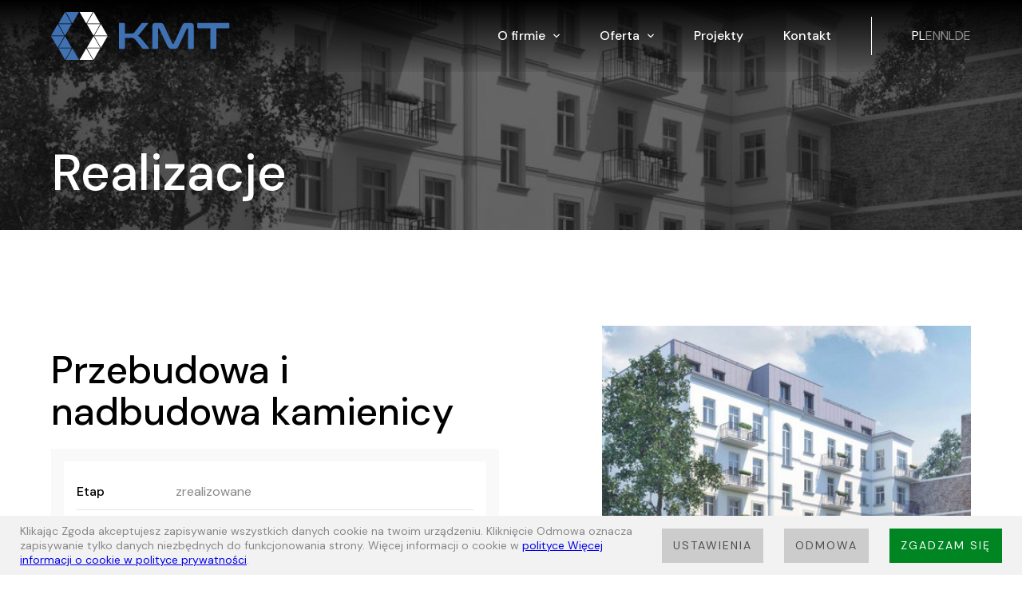

--- FILE ---
content_type: text/html; charset=UTF-8
request_url: https://kmtce.com/przebudowa-i-nadbudowa-kamienicy.html
body_size: 4100
content:
<!DOCTYPE html>
<html lang="pl">

<head>
		<meta charset="utf-8" />

	<meta name="viewport" content="width=device-width, initial-scale=1.0">
	<meta http-equiv="X-UA-Compatible" content="ie=edge">
	<meta http-equiv="X-FRAME-OPTIONS" content="SAMEORIGIN">
	
	<title>Przebudowa i nadbudowa kamienicy - KMT - Biuro Projektów Konstrukcji</title>
	<meta name="keywords" content="" />
	<meta name="description" content="Pasjonujemy się zaawansowanym projektowaniem konstrukcji budowlanych ze stali, żelbetu, aluminium, szkła i drewna. Wykonujemy ekspertyzy techniczne" />
	<meta name="author" content="StudioFabryka.pl" />

	<link rel="canonical" href="https://kmtce.com/przebudowa-i-nadbudowa-kamienicy.html" />





	<meta property="og:title" content="Przebudowa i nadbudowa kamienicy - KMT - Biuro Projektów Konstrukcji" />
	<meta property="og:description" content="Pasjonujemy się zaawansowanym projektowaniem konstrukcji budowlanych ze stali, żelbetu, aluminium, szkła i drewna. Wykonujemy ekspertyzy techniczne" />
	<meta property="og:image" content="https://kmtce.com/web/photos/2000/targowa-21-zdjecie-inwestycji.webp" />
	<meta property="og:url" content="https://kmtce.com/przebudowa-i-nadbudowa-kamienicy.html" />
	<meta property="og:type" content="article" />




	<link rel="preload" as="style" href="assets/css/dobry.min.css">
	<link rel="preload" as="style" href="assets/css/helpers.min.css">
	<link rel="preload" as="style" href="assets/css/home.css?202303310916">
	<link rel="preload" as="style" href="assets/css/cookies.css">

	<link rel="stylesheet" href="assets/css/dobry.min.css">
	<link rel="stylesheet" href="assets/css/home.css?202303310916">

	<link rel="preconnect" href="https://fonts.googleapis.com">
	<link rel="preconnect" href="https://fonts.gstatic.com" crossorigin>
	<link href="https://fonts.googleapis.com/css2?family=DM+Sans:ital,wght@0,400;0,500;1,400;1,500&display=swap" rel="stylesheet">

			<link rel="preload" as="style" href="assets/css/sub.css?230922">
		<link rel="stylesheet" href="assets/css/sub.css?230922">
	
	<link rel="stylesheet" href="assets/css/helpers.min.css">
	<link rel="stylesheet" href="assets/css/cookies.css">

	<link crossorigin rel="stylesheet" href="https://cdn.jsdelivr.net/npm/lightgallery.js@1/dist/css/lightgallery.min.css">
	<link crossorigin rel="stylesheet" href="https://cdn.jsdelivr.net/npm/swiper@7/swiper-bundle.min.css">

	<link rel="icon" href="assets/fav/favicon.ico" sizes="any">
	<link rel="icon" href="assets/fav/icon.svg" type="image/svg+xml">
	<link rel="apple-touch-icon" href="assets/fav/apple-touch-icon.png">
	<link rel="manifest" href="/manifest.webmanifest">

			<!-- Google Tag Manager -->
<script>(function(w,d,s,l,i){w[l]=w[l]||[];w[l].push({'gtm.start':
new Date().getTime(),event:'gtm.js'});var f=d.getElementsByTagName(s)[0],
j=d.createElement(s),dl=l!='dataLayer'?'&l='+l:'';j.async=true;j.src=
'https://www.googletagmanager.com/gtm.js?id='+i+dl;f.parentNode.insertBefore(j,f);
})(window,document,'script','dataLayer','GTM-MKGQFNX');</script>
<!-- End Google Tag Manager -->			</head>

<body class="sub lang1 ">
			<!-- Google Tag Manager (noscript) -->
<noscript><iframe src="https://www.googletagmanager.com/ns.html?id=GTM-MKGQFNX"
height="0" width="0" style="display:none;visibility:hidden"></iframe></noscript>
<!-- End Google Tag Manager (noscript) -->			
	<nav class="navbar">
		<div class="container">
			<div class="flex items-center justify-between">
				<a href="/" class="navbar-logo">
					<img src="assets/img/logo.svg" alt="" class="navbar-logo-image">
				</a>

				<div class="flex ic">
					<ul class="navbar-nav hidden md:flex">
								<li class="nav-dropdown" x-data="{ open: false }" @click.away="open = false">
			<a href="#" @click.prevent="open = !open"  >O firmie</a>
			<ul :class="{'open': open}" x-cloak>
 
						<li ><a href="obszary-dzialania.html">Obszary działania</a></li>
				 
						<li ><a href="zespol.html">Zespół</a></li>
				 
						<li ><a href="praca.html">Dołącz do nas</a></li>
							</ul>
		</li>
			<li class="nav-dropdown" x-data="{ open: false }" @click.away="open = false">
			<a href="#" @click.prevent="open = !open"  >Oferta</a>
			<ul :class="{'open': open}" x-cloak>
 
						<li ><a href="projektowanie-stali.html">Projektowanie stali</a></li>
				 
						<li ><a href="jelbet-design.html">Projektowanie żelbetu</a></li>
				 
						<li ><a href="ekspertyzy-konstrukcji.html">Ekspertyzy konstrukcji</a></li>
							</ul>
		</li>
			<li>
			<a href="realizacje.html" >Projekty</a>
		</li>
		<li>
			<a href="kontakt.html" >Kontakt</a>
		</li>
					</ul>
					<div class="langs flex ic gap-30">
						<a class="lang-1" href="przebudowa-i-nadbudowa-kamienicy.html" class="current">PL</a>
						<a class="lang-2" href="przebudowa-i-nadbudowa-kamienicy-en.html" >EN</a>
						<a class="lang-3" href="2000_de.html" >NL</a>
						<a class="lang-4" href="2000_ru.html" >DE</a>
					</div>
				</div>

				<div class="mobile-menu md:hidden" x-data="{open: false}" @click.away="open = false">
					<button class="mobile-menu-toggler" @click="open = !open" :class="{'active-toggler': open}">
						<strong class="hidden">menu</strong>
						<div></div>
						<div></div>
						<div></div>
					</button>
					<ul class="mobile-nav" :class="{'show': open}">
								<li x-data="{open: false}" >
			<a href="#" @click.prevent="open = !open">O firmie</a>
			<ul x-show.transition="open">
						<li ><a href="obszary-dzialania.html">Obszary działania</a></li>
										<li ><a href="zespol.html">Zespół</a></li>
										<li ><a href="praca.html">Dołącz do nas</a></li>
							</ul>
		</li>
			<li x-data="{open: false}" >
			<a href="#" @click.prevent="open = !open">Oferta</a>
			<ul x-show.transition="open">
						<li ><a href="projektowanie-stali.html">Projektowanie stali</a></li>
										<li ><a href="jelbet-design.html">Projektowanie żelbetu</a></li>
										<li ><a href="ekspertyzy-konstrukcji.html">Ekspertyzy konstrukcji</a></li>
							</ul>
		</li>
			<li >
			<a href="realizacje.html">Projekty</a>
		</li>
		<li >
			<a href="kontakt.html">Kontakt</a>
		</li>

					</ul>
				</div>
			</div>


		</div>
	</nav>

	<header>

		 <!-- BLOG I REALIZACJE -->
			<div class="slogan">
				<div class="container">
									<h1>Realizacje</h1>
				
				</div>
			</div>
			<img src="web/photos/2000/targowa-21-zdjecie-inwestycji.jpg" alt="Przebudowa i nadbudowa kamienicy">
		
	</header>

			<div class="bg-white fadeIn">
			<div class="container">
				<div class="flex col md:row jb">
					<main class="w-full md:w-6-12">
						<section id="main">


							<h1 class="h3">Przebudowa i nadbudowa kamienicy</h1>

							<ul class="cechy">
															<li><strong>Etap</strong> <em>zrealizowane</em></li>
															<li><strong>Lokalizacja</strong> <em>ul. Targowa 21, Warszawa</em></li>
															<li><strong>Wielkość</strong> <em>4600 m2</em></li>
														</ul>

							<h5>Zakres opracowania</h5>
<p>Projekt koncepcyjny.</p>
<h5>Opis inwestycji</h5>
<p>Przedmiotem inwestycji jest budowa zespołu dw&oacute;ch budynk&oacute;w mieszkalnych połączonych kondygnacją podziemną w&nbsp;Warszawie przy ul. Targowej 21. Obiekt zaprojektowano jako dwa budynku konstrukcji żelbetowej połączone wsp&oacute;lną kondygnacją podziemną. Budynek frontowy od ul. Targowej ma 6 kondygnacji nadziemnych + antresola. Drugi budynek to budynek posiadający 5 kondygnacji nadziemnych + antresola. Ze względu na zabytkowy charakter istniejącego budynku zaprojektowano pozostawienie istniejącej ceglanej ściany frontowej od ulicy Targowej. Ze względu na jaj zły stan techniczny projektuje się lokalne naprawy ściany. Projekt wykonano w&nbsp;technologi BIM.</p>
<h5>Klient</h5>
<p>Grupa 5 Architekci Sp. z&nbsp;o.o.</p>
							<p>
								<a href="/realizacje.html" class="btn"><span>&lt;</span> wróć do indeksu realizacji</a>
							</p>
						</section>
					</main>

					<aside class="w-full md:w-5-12">
						<div class="grid gallery">
							<a href="web/photos/2000/targowa-21-zdjecie-inwestycji.jpg" data-sub-html="">
								<img src="web/photos/2000/targowa-21-zdjecie-inwestycji_sm.jpg" alt=""></a>

							<a href="web/photos/2000/targowaClipboard04-330icl5rnjawosrcaw3n5s.jpg.jpg" data-sub-html="">
								<img src="web/photos/2000/sm_targowaClipboard04-330icl5rnjawosrcaw3n5s.jpg.jpg" alt=""></a>
							<a href="web/photos/2000/targowaClipboard03-330icl5rnjawosrcaw3n5s.jpg.jpg" data-sub-html="">
								<img src="web/photos/2000/sm_targowaClipboard03-330icl5rnjawosrcaw3n5s.jpg.jpg" alt=""></a>
							<a href="web/photos/2000/targowaClipboard02-330ici9qat1krolafyuk8w.jpg.jpg" data-sub-html="">
								<img src="web/photos/2000/sm_targowaClipboard02-330ici9qat1krolafyuk8w.jpg.jpg" alt=""></a>
							<a href="web/photos/2000/targowaClipboard01-330icjiypqdgk620amp4ao.jpg.jpg" data-sub-html="">
								<img src="web/photos/2000/sm_targowaClipboard01-330icjiypqdgk620amp4ao.jpg.jpg" alt=""></a>
						</div>
					</aside>
				</div>
			</div>
		</div>

	<footer id="footer">
		<div class="container">
			<div class="flex ic jb py-30">
				<p>KMT Consulting Engineers Sp. z o.o. Sp. k.<br>Plac Europejski 2, 00 -844 Warszawa</p>
<a href="tel:+48222300201">(+48) 22 230 02 01</a>
<a href="mailto:biuro@kmtce.com">biuro@kmtce.com</a>			</div>

			<hr>

			<div class="flex ic jb py-15">
				<span class="copy">&copy; 2026 KMT | <a href="/Polityka-prywatnosci.html">Polityka prywatności</a></span>
				<a href="//studiofabryka.pl" title="strony internetowe, dobry cms" class="madeby mt-20 md:mt-0" target="_blank" rel="noopener noreferrer">
					<small>realizacja 2023</small>
					<img src="assets/img/studiofabryka_white.svg" width="92" alt="Studio Fabryka, dobre strony internetowe" class="block">
				</a>
			</div>
		</div>
	</footer>

	<script crossorigin="anonymous" src="https://cdn.jsdelivr.net/npm/lightgallery.js@1.4.0/dist/js/lightgallery.min.js"></script>
	<script crossorigin="anonymous" src="https://cdn.jsdelivr.net/npm/swiper@7/swiper-bundle.min.js"></script>
	<script src="assets/js/main.js"></script>

	<!-- ALPINE -->
	<script crossorigin defer src="https://unpkg.com/@alpinejs/persist@3.x.x/dist/cdn.min.js"></script>
	<script crossorigin defer src="https://unpkg.com/@alpinejs/intersect@3.x.x/dist/cdn.min.js"></script>
	<script crossorigin defer src="https://unpkg.com/alpinejs@3.x.x/dist/cdn.min.js"></script>
	<script src="assets/js/alpine.scripts.js"></script>

		
	<div class="cookies">
		<div class="cookie-alert flex flex-nowrap items-center justify-between" x-data="{ show: $persist(true) }" x-show="show" @close-all-cookie.window="show = false" x-cloak>
			<div>Klikając Zgoda akceptujesz zapisywanie wszystkich danych cookie na twoim urządzeniu. Kliknięcie Odmowa oznacza zapisywanie tylko danych niezbędnych do funkcjonowania strony.
Więcej informacji o cookie w <a href="/Polityka-prywatnosci.html">polityce  Więcej informacji o cookie w <a href="/Polityka-prywatnosci.html">polityce prywatności</a>.
</div>

			<ul class="not-a-list flex flex-nowrap items-center cookie-alert--buttons">
				<li><a href="#" class="btn secondary" @click.prevent="$dispatch('show-cookie-popup')">ustawienia</a></li>
				<li><a href="#" class="ml-10 btn secondary" @click="show=false; setCookie('bannedAllCookies', 1, 365)">Odmowa</a></li>
				<li><a href="#" class="ml-10 btn" @click.prevent="show=false">Zgadzam się</a></li>
			</ul>
		</div>

		<div class="cookies-popup" x-data="{show: false}" x-cloak x-show="show" @show-cookie-popup.window="show = true" @close-all-cookie.window="show = false">
			<div class="cookies-popup--wrap">
				<a href="#" class="cookies-popup--close" @click.prevent="show=false">&times;</a>
				<div class="cookies-popup--content">
					<h4>Niezbędne pliki cookies</h4>
					<div class="flex items-start flex-nowrap">
						<div class="w-9-12">
							<p>
								Te pliki cookie są niezbędne do działania strony i nie można ich wyłączyć. Służą na przykład do utrzymania zawartości koszyka użytkownika. Możesz ustawić przeglądarkę tak, aby blokowała te pliki cookie, ale wtedy strona nie będzie działała poprawnie.							</p>
						</div>
						<div class="w-3-12">
							<strong>Zawsze aktywne</strong>
						</div>
					</div>

					<form action="#" method="post" x-data="{
					bannedAnalyticsCookie: false,
					bannedAdvCookies: false,
				}" @submit.prevent>
						<h4>Analityczne pliki cookie</h4>
						<div class="flex items-start flex-nowrap">
							<div class="w-9-12">
								<p>
									Te pliki cookie pozwalają liczyć wizyty i źródła ruchu. Dzięki tym plikom wiadomo, które strony są bardziej popularne i w jaki sposób poruszają się odwiedzający stronę. Wszystkie informacje gromadzone przez te pliki cookie są anonimowe.								</p>
							</div>
							<div class="w-3-12">
								<input type="checkbox" name="bannedAnalyticsCookie" @change="bannedAnalyticsCookie = !bannedAnalyticsCookie" checked>
							</div>
						</div>
												<div class="flex justify-end">
							<button type="submit" class="btn" @click.prevent="bannedAnalyticsCookie ? setCookie('bannedAnalyticsCookie', 1, 365) : false; bannedAdvCookies ? setCookie('bannedAdvCookies', 1, 365) : false; $dispatch('close-all-cookie')">Zapisz ustawienia</button>
						</div>
					</form>
				</div>
			</div>
			<div class="cookies-popup--backdrop" @click="show=false"></div>
		</div>
	</div>

	<script>
		function setCookie(name, value, days) {
			var expires = "";
			if (days) {
				var date = new Date();
				date.setTime(date.getTime() + (days * 24 * 60 * 60 * 1000));
				expires = "; expires=" + date.toUTCString();
			}
			document.cookie = name + "=" + (value || "") + expires + "; path=/";
		}
	</script>
	<style>
		[x-cloak] {
			display: none !important
		}

		.not-a-list {
			margin: 0 0 0 1rem;
			padding: 0;
			list-style: none;

			& li {
				margin: 0;
				padding: 0;
				list-style: none;
			}
		}

		.not-a-list.flex li+li {
			margin-left: 1rem;
		}

		.visually-hidden {
			position: absolute !important;
			width: 1px !important;
			height: 1px !important;
			padding: 0 !important;
			margin: -1px !important;
			overflow: hidden !important;
			clip: rect(0, 0, 0, 0) !important;
			white-space: nowrap !important;
			border: 0 !important
		}
	</style>

						</body>

</html>

--- FILE ---
content_type: text/css
request_url: https://kmtce.com/assets/css/helpers.min.css
body_size: 5435
content:
@import url(_config.css);.mt-sp{margin-top:var(--sectionPadding)}.mb-sp{margin-bottom:var(--sectionPadding)}.mt-hsp{margin-top:calc(var(--sectionPadding) / 2)}.mb-hsp{margin-bottom:calc(var(--sectionPadding) / 2)}.my-sp{margin:var(--sectionPadding) 0}.pt-sp{padding-top:var(--sectionPadding)}.pb-sp{padding-bottom:var(--sectionPadding)}.pl-sp{padding-left:var(--sectionPadding)}.pr-sp{padding-right:var(--sectionPadding)}.py-sp{padding:var(--sectionPadding) 0}.px-sp{padding:0 var(--sectionPadding)}.pt-hsp{padding-top:calc(var(--sectionPadding) / 2)}.pb-hsp{padding-bottom:calc(var(--sectionPadding) / 2)}.py-hsp{padding:calc(var(--sectionPadding) / 2) 0}.gap-0{gap:0!important}.gap-1{--gap:.062rem;gap:var(--gap)}.gap-2{--gap:.125rem;gap:var(--gap)}.gap-5{--gap:.312rem;gap:var(--gap)}.gap-10{--gap:.625rem;gap:var(--gap)}.gap-15{--gap:.9375rem;gap:var(--gap)}.gap-20{--gap:1.25rem;gap:var(--gap)}.gap-25{--gap:1.5625rem;gap:var(--gap)}.gap-30{--gap:1.875rem;gap:var(--gap)}.gap-35{--gap:2.1875rem;gap:var(--gap)}.gap-40{--gap:2.5rem;gap:var(--gap)}.gap-45{--gap:2.8125rem;gap:var(--gap)}.gap-50{--gap:3.125rem;gap:var(--gap)}.gap-60{--gap:3.75rem;gap:var(--gap)}.gap-70{--gap:4.375rem;gap:var(--gap)}.gap-80{--gap:5rem;gap:var(--gap)}.gap-90{--gap:5.625rem;gap:var(--gap)}.gap-100{--gap:6.25rem;gap:var(--gap)}.w-full{width:100%}.h-full{height:100%}.w-screen{width:100vw}.h-screen{height:100vh}.max-w-full{max-width:100%}.max-h-full{max-height:100%}.max-w-screen{max-width:100vw}.max-h-screen{max-height:100vw}.w-auto{width:auto}.h-auto{height:auto}.relative{position:relative}.absolute{position:absolute}.fixed{position:fixed}.sticky{position:sticky}.z--1{z-index:-1}.z-0{z-index:0!important}.z-1{z-index:1}.z-10{z-index:10}.z-20{z-index:20}.z-30{z-index:30}.z-40{z-index:40}.z-50{z-index:50}.z-60{z-index:60}.z-70{z-index:70}.z-80{z-index:80}.z-90{z-index:90}.z-100{z-index:100}.z-full{z-index:9999999}.m-0{margin:0!important}.m-5{margin:5px!important}.m-10{margin:10px!important}.m-15{margin:15px!important}.m-20{margin:20px!important}.m-30{margin:30px!important}.m-40{margin:40px!important}.m-50{margin:50px!important}.m-60{margin:60px!important}.m-70{margin:70px!important}.m-80{margin:80px!important}.m-90{margin:90px!important}.m-100{margin:100px!important}.mx-0{margin-left:0!important;margin-right:0!important}.mx-5{margin-left:5px!important;margin-right:5px!important}.mx-10{margin-left:10px!important;margin-right:10px!important}.mx-15{margin-left:15px!important;margin-right:15px!important}.mx-20{margin-left:20px!important;margin-right:20px!important}.mx-30{margin-left:30px!important;margin-right:30px!important}.mx-40{margin-left:40px!important;margin-right:40px!important}.mx-50{margin-left:50px!important;margin-right:50px!important}.mx-60{margin-left:60px!important;margin-right:60px!important}.mx-70{margin-left:70px!important;margin-right:70px!important}.mx-80{margin-left:80px!important;margin-right:80px!important}.mx-90{margin-left:90px!important;margin-right:90px!important}.mx-100{margin-left:100px!important;margin-right:100px!important}.ml-0{margin-left:0!important}.ml-5{margin-left:5px!important}.ml-10{margin-left:10px!important}.ml-15{margin-left:15px!important}.ml-20{margin-left:20px!important}.ml-30{margin-left:30px!important}.ml-40{margin-left:40px!important}.ml-50{margin-left:50px!important}.ml-60{margin-left:60px!important}.ml-70{margin-left:70px!important}.ml-80{margin-left:80px!important}.ml-90{margin-left:90px!important}.ml-100{margin-left:100px!important}.mr-0{margin-right:0!important}.mr-5{margin-right:5px!important}.mr-10{margin-right:10px!important}.mr-15{margin-right:15px!important}.mr-20{margin-right:20px!important}.mr-30{margin-right:30px!important}.mr-40{margin-right:40px!important}.mr-50{margin-right:50px!important}.mr-60{margin-right:60px!important}.mr-70{margin-right:70px!important}.mr-80{margin-right:80px!important}.mr-90{margin-right:90px!important}.mr-100{margin-right:100px!important}.my-0{margin-top:0!important;margin-bottom:0!important}.my-5{margin-top:5px!important;margin-bottom:5px!important}.my-10{margin-top:10px!important;margin-bottom:10px!important}.my-15{margin-top:15px!important;margin-bottom:15px!important}.my-20{margin-top:20px!important;margin-bottom:20px!important}.my-30{margin-top:30px!important;margin-bottom:30px!important}.my-40{margin-top:40px!important;margin-bottom:40px!important}.my-50{margin-top:50px!important;margin-bottom:50px!important}.my-60{margin-top:60px!important;margin-bottom:60px!important}.my-70{margin-top:70px!important;margin-bottom:70px!important}.my-80{margin-top:80px!important;margin-bottom:80px!important}.my-90{margin-top:90px!important;margin-bottom:90px!important}.my-100{margin-top:100px!important;margin-bottom:100px!important}.mt-0{margin-top:0!important}.mt-5{margin-top:5px!important}.mt-10{margin-top:10px!important}.mt-15{margin-top:15px!important}.mt-20{margin-top:20px!important}.mt-30{margin-top:30px!important}.mt-40{margin-top:40px!important}.mt-50{margin-top:50px!important}.mt-60{margin-top:60px!important}.mt-70{margin-top:70px!important}.mt-80{margin-top:80px!important}.mt-90{margin-top:90px!important}.mt-100{margin-top:100px!important}.mb-0{margin-bottom:0!important}.mb-5{margin-bottom:5px!important}.mb-10{margin-bottom:10px!important}.mb-15{margin-bottom:15px!important}.mb-20{margin-bottom:20px!important}.mb-30{margin-bottom:30px!important}.mb-40{margin-bottom:40px!important}.mb-50{margin-bottom:50px!important}.mb-60{margin-bottom:60px!important}.mb-70{margin-bottom:70px!important}.mb-80{margin-bottom:80px!important}.mb-90{margin-bottom:90px!important}.mb-100{margin-bottom:100px!important}.p-0{padding:0!important}.p-5{padding:5px!important}.p-10{padding:10px!important}.p-15{padding:15px!important}.p-20{padding:20px!important}.p-30{padding:30px!important}.p-40{padding:40px!important}.p-50{padding:50px!important}.p-60{padding:60px!important}.p-70{padding:70px!important}.p-80{padding:80px!important}.p-90{padding:90px!important}.p-100{padding:100px!important}.px-0{padding-left:0!important;padding-right:0!important}.px-5{padding-left:5px!important;padding-right:5px!important}.px-10{padding-left:10px!important;padding-right:10px!important}.px-15{padding-left:15px!important;padding-right:15px!important}.px-20{padding-left:20px!important;padding-right:20px!important}.px-30{padding-left:30px!important;padding-right:30px!important}.px-40{padding-left:40px!important;padding-right:40px!important}.px-50{padding-left:50px!important;padding-right:50px!important}.px-60{padding-left:60px!important;padding-right:60px!important}.px-70{padding-left:70px!important;padding-right:70px!important}.px-80{padding-left:80px!important;padding-right:80px!important}.px-90{padding-left:90px!important;padding-right:90px!important}.px-100{padding-left:100px!important;padding-right:100px!important}.pl-0{padding-left:0!important}.pl-5{padding-left:5px!important}.pl-10{padding-left:10px!important}.pl-15{padding-left:15px!important}.pl-20{padding-left:20px!important}.pl-30{padding-left:30px!important}.pl-40{padding-left:40px!important}.pl-50{padding-left:50px!important}.pl-60{padding-left:60px!important}.pl-70{padding-left:70px!important}.pl-80{padding-left:80px!important}.pl-90{padding-left:90px!important}.pl-100{padding-left:100px!important}.pr-0{padding-right:0!important}.pr-5{padding-right:5px!important}.pr-10{padding-right:10px!important}.pr-15{padding-right:15px!important}.pr-20{padding-right:20px!important}.pr-30{padding-right:30px!important}.pr-40{padding-right:40px!important}.pr-50{padding-right:50px!important}.pr-60{padding-right:60px!important}.pr-70{padding-right:70px!important}.pr-80{padding-right:80px!important}.pr-90{padding-right:90px!important}.pr-100{padding-right:100px!important}.py-0{padding-top:0!important;padding-bottom:0!important}.py-5{padding-top:5px!important;padding-bottom:5px!important}.py-10{padding-top:10px!important;padding-bottom:10px!important}.py-15{padding-top:15px!important;padding-bottom:15px!important}.py-20{padding-top:20px!important;padding-bottom:20px!important}.py-30{padding-top:30px!important;padding-bottom:30px!important}.py-40{padding-top:40px!important;padding-bottom:40px!important}.py-50{padding-top:50px!important;padding-bottom:50px!important}.py-60{padding-top:60px!important;padding-bottom:60px!important}.py-70{padding-top:70px!important;padding-bottom:70px!important}.py-80{padding-top:80px!important;padding-bottom:80px!important}.py-90{padding-top:90px!important;padding-bottom:90px!important}.py-100{padding-top:100px!important;padding-bottom:100px!important}.pt-0{padding-top:0!important}.pt-5{padding-top:5px!important}.pt-10{padding-top:10px!important}.pt-15{padding-top:15px!important}.pt-20{padding-top:20px!important}.pt-30{padding-top:30px!important}.pt-40{padding-top:40px!important}.pt-50{padding-top:50px!important}.pt-60{padding-top:60px!important}.pt-70{padding-top:70px!important}.pt-80{padding-top:80px!important}.pt-90{padding-top:90px!important}.pt-100{padding-top:100px!important}.pb-0{padding-bottom:0!important}.pb-5{padding-bottom:5px!important}.pb-10{padding-bottom:10px!important}.pb-15{padding-bottom:15px!important}.pb-20{padding-bottom:20px!important}.pb-30{padding-bottom:30px!important}.pb-40{padding-bottom:40px!important}.pb-50{padding-bottom:50px!important}.pb-60{padding-bottom:60px!important}.pb-70{padding-bottom:70px!important}.pb-80{padding-bottom:80px!important}.pb-90{padding-bottom:90px!important}.pb-100{padding-bottom:100px!important}.t-0{top:0!important}.t-5{top:5px!important}.t-10{top:10px!important}.t-20{top:20px!important}.t-30{top:30px!important}.t-40{top:40px!important}.t-50{top:50px!important}.t-60{top:60px!important}.t-70{top:70px!important}.t-80{top:80px!important}.t-90{top:90px!important}.t-100{top:100px!important}.r-0{right:0!important}.r-5{right:5px!important}.r-10{right:10px!important}.r-20{right:20px!important}.r-30{right:30px!important}.r-40{right:40px!important}.r-50{right:50px!important}.r-60{right:60px!important}.r-70{right:70px!important}.r-80{right:80px!important}.r-90{right:90px!important}.r-100{right:100px!important}.b-0{bottom:0!important}.b-5{bottom:5px!important}.b-10{bottom:10px!important}.b-20{bottom:20px!important}.b-30{bottom:30px!important}.b-40{bottom:40px!important}.b-50{bottom:50px!important}.b-60{bottom:60px!important}.b-70{bottom:70px!important}.b-80{bottom:80px!important}.b-90{bottom:90px!important}.b-100{bottom:100px!important}.l-0{left:0!important}.l-5{left:5px!important}.l-10{left:10px!important}.l-20{left:20px!important}.l-30{left:30px!important}.l-40{left:40px!important}.l-50{left:50px!important}.l-60{left:60px!important}.l-70{left:70px!important}.l-80{left:80px!important}.l-90{left:90px!important}.l-100{left:100px!important}.all-0{inset:0!important}.all-10{inset:10px!important}.all-15{inset:15px!important}.all-20{inset:20px!important}.all-30{inset:30px!important}.all-50{inset:50px!important}.all-60{inset:60px!important}.all-100{inset:100px!important}@media (min-width:599px){.xs\:w-auto{width:auto}.xs\:h-auto{height:auto}.xs\:max-w-full{max-width:100%}.xs\:max-h-full{max-height:100%}.xs\:max-w-screen{max-width:100vw}.xs\:max-h-screen{max-height:100vw}.xs\:text-left{text-align:left}.xs\:text-right{text-align:right}.xs\:text-center{text-align:center}.xs\:text-justify{text-align:justify}.xs\:hidden{display:none}.xs\:block{display:block}.xs\:flex{display:flex;flex-wrap:wrap}.xs\:inline-block{display:inline-block}.xs\:inline-flex{display:inline-flex}.xs\:grid{display:grid}.xs\:inline{display:inline}.xs\:items-start{align-items:flex-start}.xs\:items-end{align-items:flex-end}.xs\:items-center{align-items:center}.xs\:items-stretch{align-items:stretch}.xs\:justify-start{justify-content:flex-start}.xs\:justify-end{justify-content:flex-end}.xs\:justify-center{justify-content:center}.xs\:justify-between{justify-content:space-between}.xs\:justify-around{justify-content:space-around}.xs\:justify-evenly{justify-content:space-evenly}.xs\:grow{flex-grow:1}.xs\:no-grow{flex-grow:0!important}.xs\:shrink{flex-shrink:1}.xs\:no-shrink{flex-shrink:0!important}.xs\:grid-cols-2{grid-template-columns:repeat(2,1fr);gap:var(--gap)}.xs\:grid-cols-3{grid-template-columns:repeat(3,1fr);gap:var(--gap)}.xs\:grid-cols-4{grid-template-columns:repeat(4,1fr);gap:var(--gap)}.xs\:grid-cols-5{grid-template-columns:repeat(5,1fr);gap:var(--gap)}.xs\:grid-cols-6{grid-template-columns:repeat(6,1fr);gap:var(--gap)}.xs\:grid-cols-7{grid-template-columns:repeat(7,1fr);gap:var(--gap)}.xs\:grid-cols-8{grid-template-columns:repeat(8,1fr);gap:var(--gap)}.xs\:grid-cols-9{grid-template-columns:repeat(9,1fr);gap:var(--gap)}.xs\:grid-cols-10{grid-template-columns:repeat(10,1fr);gap:var(--gap)}.xs\:grid-cols-11{grid-template-columns:repeat(11,1fr);gap:var(--gap)}.xs\:grid-cols-12{grid-template-columns:repeat(12,1fr);gap:var(--gap)}.xs\:grid-cols-1{grid-template-columns:1fr;gap:var(--gap)}.xs\:w-1-12{width:8.33333%;max-width:8.33333%;flex-basis:8.33333%}.xs\:w-2-12{width:16.666%;max-width:16.666%;flex-basis:16.666%}.xs\:w-3-12{width:25%;max-width:25%;flex-basis:25%}.xs\:w-4-12{width:33.333%;max-width:33.333%;flex-basis:33.333%}.xs\:w-5-12{width:41.66666666%;max-width:41.66666666%;flex-basis:41.66666666%}.xs\:w-6-12{width:50%;max-width:50%;flex-basis:50%}.xs\:w-7-12{width:58.33333333%;max-width:58.33333333%;flex-basis:58.33333333%}.xs\:w-8-12{width:66.66666667%;max-width:66.66666667%;flex-basis:66.66666667%}.xs\:w-9-12{width:75%;max-width:75%;flex-basis:75%}.xs\:w-10-12{width:83.333333333%;max-width:83.333333333%;flex-basis:83.333333333%}.xs\:w-11-12{width:91.666666666%;max-width:91.666666666%;flex-basis:91.666666666%}.xs\:row{flex-direction:row;margin-left:calc(var(--gap) / 2 * -1);margin-right:calc(var(--gap) / 2 * -1)}.xs\:row-reverse{flex-direction:row-reverse;margin-left:calc(var(--gap) / 2 * -1);margin-right:calc(var(--gap) / 2 * -1)}.xs\:col{flex-direction:column}.xs\:m-0{margin:0!important}.xs\:m-1{margin:1px!important}.xs\:m-2{margin:2px!important}.xs\:m-3{margin:3px!important}.xs\:m-4{margin:4px!important}.xs\:m-5{margin:5px!important}.xs\:m-10{margin:10px!important}.xs\:m-15{margin:15px!important}.xs\:m-20{margin:20px!important}.xs\:m-25{margin:25px!important}.xs\:m-30{margin:30px!important}.xs\:m-35{margin:35px!important}.xs\:m-40{margin:40px!important}.xs\:m-45{margin:45px!important}.xs\:m-50{margin:50px!important}.xs\:m-55{margin:55px!important}.xs\:m-60{margin:60px!important}.xs\:m-65{margin:65px!important}.xs\:m-70{margin:70px!important}.xs\:m-75{margin:75px!important}.xs\:m-80{margin:80px!important}.xs\:m-85{margin:85px!important}.xs\:m-90{margin:90px!important}.xs\:m-95{margin:95px!important}.xs\:m-100{margin:100px!important}.xs\:mx-0{margin-left:0!important;margin-right:0!important}.xs\:mx-1{margin-left:1px!important;margin-right:1px!important}.xs\:mx-2{margin-left:2px!important;margin-right:2px!important}.xs\:mx-3{margin-left:3px!important;margin-right:3px!important}.xs\:mx-4{margin-left:4px!important;margin-right:4px!important}.xs\:mx-5{margin-left:5px!important;margin-right:5px!important}.xs\:mx-10{margin-left:10px!important;margin-right:10px!important}.xs\:mx-15{margin-left:15px!important;margin-right:15px!important}.xs\:mx-20{margin-left:20px!important;margin-right:20px!important}.xs\:mx-25{margin-left:25px!important;margin-right:35px!important}.xs\:mx-30{margin-left:30px!important;margin-right:30px!important}.xs\:mx-35{margin-left:35px!important;margin-right:35px!important}.xs\:mx-40{margin-left:40px!important;margin-right:40px!important}.xs\:mx-45{margin-left:45px!important;margin-right:45px!important}.xs\:mx-50{margin-left:50px!important;margin-right:50px!important}.xs\:mx-55{margin-left:55px!important;margin-right:55px!important}.xs\:mx-60{margin-left:60px!important;margin-right:60px!important}.xs\:mx-65{margin-left:65px!important;margin-right:65px!important}.xs\:mx-70{margin-left:70px!important;margin-right:70px!important}.xs\:mx-75{margin-left:75px!important;margin-right:75px!important}.xs\:mx-80{margin-left:80px!important;margin-right:80px!important}.xs\:mx-85{margin-left:85px!important;margin-right:85px!important}.xs\:mx-90{margin-left:90px!important;margin-right:90px!important}.xs\:mx-95{margin-left:95px!important;margin-right:95px!important}.xs\:mx-100{margin-left:100px!important;margin-right:100px!important}.xs\:ml-0{margin-left:0!important}.xs\:ml-1{margin-left:1px!important}.xs\:ml-2{margin-left:2px!important}.xs\:ml-3{margin-left:3px!important}.xs\:ml-4{margin-left:4px!important}.xs\:ml-5{margin-left:5px!important}.xs\:ml-10{margin-left:10px!important}.xs\:ml-15{margin-left:15px!important}.xs\:ml-20{margin-left:20px!important}.xs\:ml-25{margin-left:25px!important}.xs\:ml-30{margin-left:30px!important}.xs\:ml-35{margin-left:35px!important}.xs\:ml-40{margin-left:40px!important}.xs\:ml-45{margin-left:45px!important}.xs\:ml-50{margin-left:50px!important}.xs\:ml-55{margin-left:55px!important}.xs\:ml-60{margin-left:60px!important}.xs\:ml-65{margin-left:65px!important}.xs\:ml-70{margin-left:70px!important}.xs\:ml-75{margin-left:75px!important}.xs\:ml-80{margin-left:80px!important}.xs\:ml-85{margin-left:85px!important}.xs\:ml-90{margin-left:90px!important}.xs\:ml-95{margin-left:95px!important}.xs\:ml-100{margin-left:100px!important}.xs\:mr-0{margin-right:0!important}.xs\:mr-1{margin-right:1px!important}.xs\:mr-2{margin-right:2px!important}.xs\:mr-3{margin-right:3px!important}.xs\:mr-4{margin-right:4px!important}.xs\:mr-5{margin-right:5px!important}.xs\:mr-10{margin-right:10px!important}.xs\:mr-15{margin-right:15px!important}.xs\:mr-20{margin-right:20px!important}.xs\:mr-25{margin-right:25px!important}.xs\:mr-30{margin-right:30px!important}.xs\:mr-35{margin-right:35px!important}.xs\:mr-40{margin-right:40px!important}.xs\:mr-45{margin-right:45px!important}.xs\:mr-50{margin-right:50px!important}.xs\:mr-55{margin-right:55px!important}.xs\:mr-60{margin-right:60px!important}.xs\:mr-65{margin-right:65px!important}.xs\:mr-70{margin-right:70px!important}.xs\:mr-75{margin-right:75px!important}.xs\:mr-80{margin-right:80px!important}.xs\:mr-85{margin-right:85px!important}.xs\:mr-90{margin-right:90px!important}.xs\:mr-95{margin-right:95px!important}.xs\:mr-100{margin-right:100px!important}.xs\:my-0{margin-top:0!important;margin-bottom:0!important}.xs\:my-1{margin-top:1px!important;margin-bottom:1px!important}.xs\:my-2{margin-top:2px!important;margin-bottom:2px!important}.xs\:my-3{margin-top:3px!important;margin-bottom:3px!important}.xs\:my-4{margin-top:4px!important;margin-bottom:4px!important}.xs\:my-5{margin-top:5px!important;margin-bottom:5px!important}.xs\:my-10{margin-top:10px!important;margin-bottom:10px!important}.xs\:my-15{margin-top:15px!important;margin-bottom:15px!important}.xs\:my-20{margin-top:20px!important;margin-bottom:20px!important}.xs\:my-25{margin-top:25px!important;margin-bottom:35px!important}.xs\:my-30{margin-top:30px!important;margin-bottom:30px!important}.xs\:my-35{margin-top:35px!important;margin-bottom:35px!important}.xs\:my-40{margin-top:40px!important;margin-bottom:40px!important}.xs\:my-45{margin-top:45px!important;margin-bottom:45px!important}.xs\:my-50{margin-top:50px!important;margin-bottom:50px!important}.xs\:my-55{margin-top:55px!important;margin-bottom:55px!important}.xs\:my-60{margin-top:60px!important;margin-bottom:60px!important}.xs\:my-65{margin-top:65px!important;margin-bottom:65px!important}.xs\:my-70{margin-top:70px!important;margin-bottom:70px!important}.xs\:my-75{margin-top:75px!important;margin-bottom:75px!important}.xs\:my-80{margin-top:80px!important;margin-bottom:80px!important}.xs\:my-85{margin-top:85px!important;margin-bottom:85px!important}.xs\:my-90{margin-top:90px!important;margin-bottom:90px!important}.xs\:my-95{margin-top:95px!important;margin-bottom:95px!important}.xs\:my-100{margin-top:100px!important;margin-bottom:100px!important}.xs\:mt-0{margin-top:0!important}.xs\:mt-1{margin-top:1px!important}.xs\:mt-2{margin-top:2px!important}.xs\:mt-3{margin-top:3px!important}.xs\:mt-4{margin-top:4px!important}.xs\:mt-5{margin-top:5px!important}.xs\:mt-10{margin-top:10px!important}.xs\:mt-15{margin-top:15px!important}.xs\:mt-20{margin-top:20px!important}.xs\:mt-25{margin-top:25px!important}.xs\:mt-30{margin-top:30px!important}.xs\:mt-35{margin-top:35px!important}.xs\:mt-40{margin-top:40px!important}.xs\:mt-45{margin-top:45px!important}.xs\:mt-50{margin-top:50px!important}.xs\:mt-55{margin-top:55px!important}.xs\:mt-60{margin-top:60px!important}.xs\:mt-65{margin-top:65px!important}.xs\:mt-70{margin-top:70px!important}.xs\:mt-75{margin-top:75px!important}.xs\:mt-80{margin-top:80px!important}.xs\:mt-85{margin-top:85px!important}.xs\:mt-90{margin-top:90px!important}.xs\:mt-95{margin-top:95px!important}.xs\:mt-100{margin-top:100px!important}.xs\:mb-0{margin-bottom:0!important}.xs\:mb-1{margin-bottom:1px!important}.xs\:mb-2{margin-bottom:2px!important}.xs\:mb-3{margin-bottom:3px!important}.xs\:mb-4{margin-bottom:4px!important}.xs\:mb-5{margin-bottom:5px!important}.xs\:mb-10{margin-bottom:10px!important}.xs\:mb-15{margin-bottom:15px!important}.xs\:mb-20{margin-bottom:20px!important}.xs\:mb-25{margin-bottom:25px!important}.xs\:mb-30{margin-bottom:30px!important}.xs\:mb-35{margin-bottom:35px!important}.xs\:mb-40{margin-bottom:40px!important}.xs\:mb-45{margin-bottom:45px!important}.xs\:mb-50{margin-bottom:50px!important}.xs\:mb-55{margin-bottom:55px!important}.xs\:mb-60{margin-bottom:60px!important}.xs\:mb-65{margin-bottom:65px!important}.xs\:mb-70{margin-bottom:70px!important}.xs\:mb-75{margin-bottom:75px!important}.xs\:mb-80{margin-bottom:80px!important}.xs\:mb-85{margin-bottom:85px!important}.xs\:mb-90{margin-bottom:90px!important}.xs\:mb-95{margin-bottom:95px!important}.xs\:mb-100{margin-bottom:100px!important}.xs\:p-0{padding:0!important}.xs\:p-1{padding:1px!important}.xs\:p-2{padding:2px!important}.xs\:p-3{padding:3px!important}.xs\:p-4{padding:4px!important}.xs\:p-5{padding:5px!important}.xs\:p-10{padding:10px!important}.xs\:p-15{padding:15px!important}.xs\:p-20{padding:20px!important}.xs\:p-25{padding:25px!important}.xs\:p-30{padding:30px!important}.xs\:p-35{padding:35px!important}.xs\:p-40{padding:40px!important}.xs\:p-45{padding:45px!important}.xs\:p-50{padding:50px!important}.xs\:p-55{padding:55px!important}.xs\:p-60{padding:60px!important}.xs\:p-65{padding:65px!important}.xs\:p-70{padding:70px!important}.xs\:p-75{padding:75px!important}.xs\:p-80{padding:80px!important}.xs\:p-85{padding:85px!important}.xs\:p-90{padding:90px!important}.xs\:p-95{padding:95px!important}.xs\:p-100{padding:100px!important}.xs\:px-0{padding-left:0!important;padding-right:0!important}.xs\:px-1{padding-left:1px!important;padding-right:1px!important}.xs\:px-2{padding-left:2px!important;padding-right:2px!important}.xs\:px-3{padding-left:3px!important;padding-right:3px!important}.xs\:px-4{padding-left:4px!important;padding-right:4px!important}.xs\:px-5{padding-left:5px!important;padding-right:5px!important}.xs\:px-10{padding-left:10px!important;padding-right:10px!important}.xs\:px-15{padding-left:15px!important;padding-right:15px!important}.xs\:px-20{padding-left:20px!important;padding-right:20px!important}.xs\:px-25{padding-left:25px!important;padding-right:25px!important}.xs\:px-30{padding-left:30px!important;padding-right:30px!important}.xs\:px-35{padding-left:35px!important;padding-right:35px!important}.xs\:px-40{padding-left:40px!important;padding-right:40px!important}.xs\:px-45{padding-left:45px!important;padding-right:45px!important}.xs\:px-50{padding-left:50px!important;padding-right:50px!important}.xs\:px-55{padding-left:55px!important;padding-right:55px!important}.xs\:px-60{padding-left:60px!important;padding-right:60px!important}.xs\:px-65{padding-left:65px!important;padding-right:65px!important}.xs\:px-70{padding-left:70px!important;padding-right:70px!important}.xs\:px-75{padding-left:75px!important;padding-right:75px!important}.xs\:px-80{padding-left:80px!important;padding-right:80px!important}.xs\:px-85{padding-left:85px!important;padding-right:85px!important}.xs\:px-90{padding-left:90px!important;padding-right:90px!important}.xs\:px-95{padding-left:95px!important;padding-right:95px!important}.xs\:px-100{padding-left:100px!important;padding-right:100px!important}.xs\:pl-0{padding-left:0!important}.xs\:pl-1{padding-left:1px!important}.xs\:pl-2{padding-left:2px!important}.xs\:pl-3{padding-left:3px!important}.xs\:pl-4{padding-left:4px!important}.xs\:pl-5{padding-left:5px!important}.xs\:pl-10{padding-left:10px!important}.xs\:pl-15{padding-left:15px!important}.xs\:pl-20{padding-left:20px!important}.xs\:pl-25{padding-left:25px!important}.xs\:pl-30{padding-left:30px!important}.xs\:pl-35{padding-left:35px!important}.xs\:pl-40{padding-left:40px!important}.xs\:pl-45{padding-left:45px!important}.xs\:pl-50{padding-left:50px!important}.xs\:pl-55{padding-left:55px!important}.xs\:pl-60{padding-left:60px!important}.xs\:pl-65{padding-left:65px!important}.xs\:pl-70{padding-left:70px!important}.xs\:pl-75{padding-left:75px!important}.xs\:pl-80{padding-left:80px!important}.xs\:pl-85{padding-left:85px!important}.xs\:pl-90{padding-left:90px!important}.xs\:pl-95{padding-left:95px!important}.xs\:pl-100{padding-left:100px!important}.xs\:pr-0{padding-right:0!important}.xs\:pr-1{padding-right:1px!important}.xs\:pr-2{padding-right:2px!important}.xs\:pr-3{padding-right:3px!important}.xs\:pr-4{padding-right:4px!important}.xs\:pr-5{padding-right:5px!important}.xs\:pr-10{padding-right:10px!important}.xs\:pr-15{padding-right:15px!important}.xs\:pr-20{padding-right:20px!important}.xs\:pr-25{padding-right:25px!important}.xs\:pr-30{padding-right:30px!important}.xs\:pr-35{padding-right:35px!important}.xs\:pr-40{padding-right:40px!important}.xs\:pr-45{padding-right:45px!important}.xs\:pr-50{padding-right:50px!important}.xs\:pr-55{padding-right:55px!important}.xs\:pr-60{padding-right:60px!important}.xs\:pr-65{padding-right:65px!important}.xs\:pr-70{padding-right:70px!important}.xs\:pr-75{padding-right:75px!important}.xs\:pr-80{padding-right:80px!important}.xs\:pr-85{padding-right:85px!important}.xs\:pr-90{padding-right:90px!important}.xs\:pr-95{padding-right:95px!important}.xs\:pr-100{padding-right:100px!important}.xs\:py-0{padding-top:0!important;padding-bottom:0!important}.xs\:py-1{padding-top:1px!important;padding-bottom:1px!important}.xs\:py-2{padding-top:2px!important;padding-bottom:2px!important}.xs\:py-3{padding-top:3px!important;padding-bottom:3px!important}.xs\:py-4{padding-top:4px!important;padding-bottom:4px!important}.xs\:py-5{padding-top:5px!important;padding-bottom:5px!important}.xs\:py-10{padding-top:10px!important;padding-bottom:10px!important}.xs\:py-15{padding-top:15px!important;padding-bottom:15px!important}.xs\:py-20{padding-top:20px!important;padding-bottom:20px!important}.xs\:py-25{padding-top:25px!important;padding-bottom:35px!important}.xs\:py-30{padding-top:30px!important;padding-bottom:30px!important}.xs\:py-35{padding-top:35px!important;padding-bottom:35px!important}.xs\:py-40{padding-top:40px!important;padding-bottom:40px!important}.xs\:py-45{padding-top:45px!important;padding-bottom:45px!important}.xs\:py-50{padding-top:50px!important;padding-bottom:50px!important}.xs\:py-55{padding-top:55px!important;padding-bottom:55px!important}.xs\:py-60{padding-top:60px!important;padding-bottom:60px!important}.xs\:py-65{padding-top:65px!important;padding-bottom:65px!important}.xs\:py-70{padding-top:70px!important;padding-bottom:70px!important}.xs\:py-75{padding-top:75px!important;padding-bottom:75px!important}.xs\:py-80{padding-top:80px!important;padding-bottom:80px!important}.xs\:py-85{padding-top:85px!important;padding-bottom:85px!important}.xs\:py-90{padding-top:90px!important;padding-bottom:90px!important}.xs\:py-95{padding-top:95px!important;padding-bottom:95px!important}.xs\:py-100{padding-top:100px!important;padding-bottom:100px!important}.xs\:pt-0{padding-top:0!important}.xs\:pt-1{padding-top:1px!important}.xs\:pt-2{padding-top:2px!important}.xs\:pt-3{padding-top:3px!important}.xs\:pt-4{padding-top:4px!important}.xs\:pt-5{padding-top:5px!important}.xs\:pt-10{padding-top:10px!important}.xs\:pt-15{padding-top:15px!important}.xs\:pt-20{padding-top:20px!important}.xs\:pt-25{padding-top:25px!important}.xs\:pt-30{padding-top:30px!important}.xs\:pt-35{padding-top:35px!important}.xs\:pt-40{padding-top:40px!important}.xs\:pt-45{padding-top:45px!important}.xs\:pt-50{padding-top:50px!important}.xs\:pt-55{padding-top:55px!important}.xs\:pt-60{padding-top:60px!important}.xs\:pt-65{padding-top:65px!important}.xs\:pt-70{padding-top:70px!important}.xs\:pt-75{padding-top:75px!important}.xs\:pt-80{padding-top:80px!important}.xs\:pt-85{padding-top:85px!important}.xs\:pt-90{padding-top:90px!important}.xs\:pt-95{padding-top:95px!important}.xs\:pt-100{padding-top:100px!important}.xs\:pb-0{padding-bottom:0!important}.xs\:pb-1{padding-bottom:1px!important}.xs\:pb-2{padding-bottom:2px!important}.xs\:pb-3{padding-bottom:3px!important}.xs\:pb-4{padding-bottom:4px!important}.xs\:pb-5{padding-bottom:5px!important}.xs\:pb-10{padding-bottom:10px!important}.xs\:pb-15{padding-bottom:15px!important}.xs\:pb-20{padding-bottom:20px!important}.xs\:pb-25{padding-bottom:25px!important}.xs\:pb-30{padding-bottom:30px!important}.xs\:pb-35{padding-bottom:35px!important}.xs\:pb-40{padding-bottom:40px!important}.xs\:pb-45{padding-bottom:45px!important}.xs\:pb-50{padding-bottom:50px!important}.xs\:pb-55{padding-bottom:55px!important}.xs\:pb-60{padding-bottom:60px!important}.xs\:pb-65{padding-bottom:65px!important}.xs\:pb-70{padding-bottom:70px!important}.xs\:pb-75{padding-bottom:75px!important}.xs\:pb-80{padding-bottom:80px!important}.xs\:pb-85{padding-bottom:85px!important}.xs\:pb-90{padding-bottom:90px!important}.xs\:pb-95{padding-bottom:95px!important}.xs\:pb-100{padding-bottom:100px!important}}@media (min-width:760px){.sm\:w-auto{width:auto}.sm\:h-auto{height:auto}.sm\:max-w-full{max-width:100%}.sm\:max-h-full{max-height:100%}.sm\:max-w-screen{max-width:100vw}.sm\:max-h-screen{max-height:100vw}.sm\:text-left{text-align:left}.sm\:text-right{text-align:right}.sm\:text-center{text-align:center}.sm\:text-justify{text-align:justify}.sm\:hidden{display:none}.sm\:block{display:block}.sm\:flex{display:flex;flex-wrap:wrap}.sm\:inline-block{display:inline-block}.sm\:inline-flex{display:inline-flex}.sm\:grid{display:grid}.sm\:inline{display:inline}.sm\:items-start{align-items:flex-start}.sm\:items-end{align-items:flex-end}.sm\:items-center{align-items:center}.sm\:items-stretch{align-items:stretch}.sm\:justify-start{justify-content:flex-start}.sm\:justify-end{justify-content:flex-end}.sm\:justify-center{justify-content:center}.sm\:justify-between{justify-content:space-between}.sm\:justify-around{justify-content:space-around}.sm\:justify-evenly{justify-content:space-evenly}.sm\:grow{flex-grow:1}.sm\:no-grow{flex-grow:0!important}.sm\:shrink{flex-shrink:1}.sm\:no-shrink{flex-shrink:0!important}.sm\:grid-cols-1{grid-template-columns:1fr;gap:var(--gap)}.sm\:grid-cols-2{grid-template-columns:repeat(2,1fr);gap:var(--gap)}.sm\:grid-cols-3{grid-template-columns:repeat(3,1fr);gap:var(--gap)}.sm\:grid-cols-4{grid-template-columns:repeat(4,1fr);gap:var(--gap)}.sm\:grid-cols-5{grid-template-columns:repeat(5,1fr);gap:var(--gap)}.sm\:grid-cols-6{grid-template-columns:repeat(6,1fr);gap:var(--gap)}.sm\:grid-cols-7{grid-template-columns:repeat(7,1fr);gap:var(--gap)}.sm\:grid-cols-8{grid-template-columns:repeat(8,1fr);gap:var(--gap)}.sm\:grid-cols-9{grid-template-columns:repeat(9,1fr);gap:var(--gap)}.sm\:grid-cols-10{grid-template-columns:repeat(10,1fr);gap:var(--gap)}.sm\:grid-cols-11{grid-template-columns:repeat(11,1fr);gap:var(--gap)}.sm\:grid-cols-12{grid-template-columns:repeat(12,1fr);gap:var(--gap)}.sm\:w-1-12{width:8.33333%;max-width:8.33333%;flex-basis:8.33333%}.sm\:w-2-12{width:16.666%;max-width:16.666%;flex-basis:16.666%}.sm\:w-3-12{width:25%;max-width:25%;flex-basis:25%}.sm\:w-4-12{width:33.333%;max-width:33.333%;flex-basis:33.333%}.sm\:w-5-12{width:41.66666666%;max-width:41.66666666%;flex-basis:41.66666666%}.sm\:w-6-12{width:50%;max-width:50%;flex-basis:50%}.sm\:w-7-12{width:58.33333333%;max-width:58.33333333%;flex-basis:58.33333333%}.sm\:w-8-12{width:66.66666667%;max-width:66.66666667%;flex-basis:66.66666667%}.sm\:w-9-12{width:75%;max-width:75%;flex-basis:75%}.sm\:w-10-12{width:83.333333333%;max-width:83.333333333%;flex-basis:83.333333333%}.sm\:w-11-12{width:91.666666666%;max-width:91.666666666%;flex-basis:91.666666666%}.sm\:row{flex-direction:row;margin-left:calc(var(--gap) / 2 * -1);margin-right:calc(var(--gap) / 2 * -1)}.sm\:row-reverse{flex-direction:row-reverse;margin-left:calc(var(--gap) / 2 * -1);margin-right:calc(var(--gap) / 2 * -1)}.sm\:col{flex-direction:column}.sm\:m-0{margin:0!important}.sm\:m-5{margin:5px!important}.sm\:m-10{margin:10px!important}.sm\:m-15{margin:15px!important}.sm\:m-20{margin:20px!important}.sm\:m-30{margin:30px!important}.sm\:m-40{margin:40px!important}.sm\:m-50{margin:50px!important}.sm\:m-60{margin:60px!important}.sm\:m-70{margin:70px!important}.sm\:m-80{margin:80px!important}.sm\:m-90{margin:90px!important}.sm\:m-100{margin:100px!important}.sm\:mx-0{margin-left:0!important;margin-right:0!important}.sm\:mx-5{margin-left:5px!important;margin-right:5px!important}.sm\:mx-10{margin-left:10px!important;margin-right:10px!important}.sm\:mx-15{margin-left:15px!important;margin-right:15px!important}.sm\:mx-20{margin-left:20px!important;margin-right:20px!important}.sm\:mx-30{margin-left:30px!important;margin-right:30px!important}.sm\:mx-40{margin-left:40px!important;margin-right:40px!important}.sm\:mx-50{margin-left:50px!important;margin-right:50px!important}.sm\:mx-60{margin-left:60px!important;margin-right:60px!important}.sm\:mx-70{margin-left:70px!important;margin-right:70px!important}.sm\:mx-80{margin-left:80px!important;margin-right:80px!important}.sm\:mx-90{margin-left:90px!important;margin-right:90px!important}.sm\:mx-100{margin-left:100px!important;margin-right:100px!important}.sm\:ml-0{margin-left:0!important}.sm\:ml-5{margin-left:5px!important}.sm\:ml-10{margin-left:10px!important}.sm\:ml-15{margin-left:15px!important}.sm\:ml-20{margin-left:20px!important}.sm\:ml-30{margin-left:30px!important}.sm\:ml-40{margin-left:40px!important}.sm\:ml-50{margin-left:50px!important}.sm\:ml-60{margin-left:60px!important}.sm\:ml-70{margin-left:70px!important}.sm\:ml-80{margin-left:80px!important}.sm\:ml-90{margin-left:90px!important}.sm\:ml-100{margin-left:100px!important}.sm\:mr-0{margin-right:0!important}.sm\:mr-5{margin-right:5px!important}.sm\:mr-10{margin-right:10px!important}.sm\:mr-15{margin-right:15px!important}.sm\:mr-20{margin-right:20px!important}.sm\:mr-30{margin-right:30px!important}.sm\:mr-40{margin-right:40px!important}.sm\:mr-50{margin-right:50px!important}.sm\:mr-60{margin-right:60px!important}.sm\:mr-70{margin-right:70px!important}.sm\:mr-80{margin-right:80px!important}.sm\:mr-90{margin-right:90px!important}.sm\:mr-100{margin-right:100px!important}.sm\:my-0{margin-top:0!important;margin-bottom:0!important}.sm\:my-5{margin-top:5px!important;margin-bottom:5px!important}.sm\:my-10{margin-top:10px!important;margin-bottom:10px!important}.sm\:my-15{margin-top:15px!important;margin-bottom:15px!important}.sm\:my-20{margin-top:20px!important;margin-bottom:20px!important}.sm\:my-30{margin-top:30px!important;margin-bottom:30px!important}.sm\:my-40{margin-top:40px!important;margin-bottom:40px!important}.sm\:my-50{margin-top:50px!important;margin-bottom:50px!important}.sm\:my-60{margin-top:60px!important;margin-bottom:60px!important}.sm\:my-70{margin-top:70px!important;margin-bottom:70px!important}.sm\:my-80{margin-top:80px!important;margin-bottom:80px!important}.sm\:my-90{margin-top:90px!important;margin-bottom:90px!important}.sm\:my-100{margin-top:100px!important;margin-bottom:100px!important}.sm\:mt-0{margin-top:0!important}.sm\:mt-5{margin-top:5px!important}.sm\:mt-10{margin-top:10px!important}.sm\:mt-15{margin-top:15px!important}.sm\:mt-20{margin-top:20px!important}.sm\:mt-30{margin-top:30px!important}.sm\:mt-40{margin-top:40px!important}.sm\:mt-50{margin-top:50px!important}.sm\:mt-60{margin-top:60px!important}.sm\:mt-70{margin-top:70px!important}.sm\:mt-80{margin-top:80px!important}.sm\:mt-90{margin-top:90px!important}.sm\:mt-100{margin-top:100px!important}.sm\:mb-0{margin-bottom:0!important}.sm\:mb-5{margin-bottom:5px!important}.sm\:mb-10{margin-bottom:10px!important}.sm\:mb-15{margin-bottom:15px!important}.sm\:mb-20{margin-bottom:20px!important}.sm\:mb-30{margin-bottom:30px!important}.sm\:mb-40{margin-bottom:40px!important}.sm\:mb-50{margin-bottom:50px!important}.sm\:mb-60{margin-bottom:60px!important}.sm\:mb-70{margin-bottom:70px!important}.sm\:mb-80{margin-bottom:80px!important}.sm\:mb-90{margin-bottom:90px!important}.sm\:mb-100{margin-bottom:100px!important}.sm\:p-0{padding:0!important}.sm\:p-5{padding:5px!important}.sm\:p-10{padding:10px!important}.sm\:p-15{padding:15px!important}.sm\:p-20{padding:20px!important}.sm\:p-30{padding:30px!important}.sm\:p-40{padding:40px!important}.sm\:p-50{padding:50px!important}.sm\:p-60{padding:60px!important}.sm\:p-70{padding:70px!important}.sm\:p-80{padding:80px!important}.sm\:p-90{padding:90px!important}.sm\:p-100{padding:100px!important}.sm\:px-0{padding-left:0!important;padding-right:0!important}.sm\:px-5{padding-left:5px!important;padding-right:5px!important}.sm\:px-10{padding-left:10px!important;padding-right:10px!important}.sm\:px-15{padding-left:15px!important;padding-right:15px!important}.sm\:px-20{padding-left:20px!important;padding-right:20px!important}.sm\:px-30{padding-left:30px!important;padding-right:30px!important}.sm\:px-40{padding-left:40px!important;padding-right:40px!important}.sm\:px-50{padding-left:50px!important;padding-right:50px!important}.sm\:px-60{padding-left:60px!important;padding-right:60px!important}.sm\:px-70{padding-left:70px!important;padding-right:70px!important}.sm\:px-80{padding-left:80px!important;padding-right:80px!important}.sm\:px-90{padding-left:90px!important;padding-right:90px!important}.sm\:px-100{padding-left:100px!important;padding-right:100px!important}.sm\:pl-0{padding-left:0!important}.sm\:pl-5{padding-left:5px!important}.sm\:pl-10{padding-left:10px!important}.sm\:pl-15{padding-left:15px!important}.sm\:pl-20{padding-left:20px!important}.sm\:pl-30{padding-left:30px!important}.sm\:pl-40{padding-left:40px!important}.sm\:pl-50{padding-left:50px!important}.sm\:pl-60{padding-left:60px!important}.sm\:pl-70{padding-left:70px!important}.sm\:pl-80{padding-left:80px!important}.sm\:pl-90{padding-left:90px!important}.sm\:pl-100{padding-left:100px!important}.sm\:pr-0{padding-right:0!important}.sm\:pr-5{padding-right:5px!important}.sm\:pr-10{padding-right:10px!important}.sm\:pr-15{padding-right:15px!important}.sm\:pr-20{padding-right:20px!important}.sm\:pr-30{padding-right:30px!important}.sm\:pr-40{padding-right:40px!important}.sm\:pr-50{padding-right:50px!important}.sm\:pr-60{padding-right:60px!important}.sm\:pr-70{padding-right:70px!important}.sm\:pr-80{padding-right:80px!important}.sm\:pr-90{padding-right:90px!important}.sm\:pr-100{padding-right:100px!important}.sm\:py-0{padding-top:0!important;padding-bottom:0!important}.sm\:py-5{padding-top:5px!important;padding-bottom:5px!important}.sm\:py-10{padding-top:10px!important;padding-bottom:10px!important}.sm\:py-15{padding-top:15px!important;padding-bottom:15px!important}.sm\:py-20{padding-top:20px!important;padding-bottom:20px!important}.sm\:py-30{padding-top:30px!important;padding-bottom:30px!important}.sm\:py-40{padding-top:40px!important;padding-bottom:40px!important}.sm\:py-50{padding-top:50px!important;padding-bottom:50px!important}.sm\:py-60{padding-top:60px!important;padding-bottom:60px!important}.sm\:py-70{padding-top:70px!important;padding-bottom:70px!important}.sm\:py-80{padding-top:80px!important;padding-bottom:80px!important}.sm\:py-90{padding-top:90px!important;padding-bottom:90px!important}.sm\:py-100{padding-top:100px!important;padding-bottom:100px!important}.sm\:pt-0{padding-top:0!important}.sm\:pt-5{padding-top:5px!important}.sm\:pt-10{padding-top:10px!important}.sm\:pt-15{padding-top:15px!important}.sm\:pt-20{padding-top:20px!important}.sm\:pt-30{padding-top:30px!important}.sm\:pt-40{padding-top:40px!important}.sm\:pt-50{padding-top:50px!important}.sm\:pt-60{padding-top:60px!important}.sm\:pt-70{padding-top:70px!important}.sm\:pt-80{padding-top:80px!important}.sm\:pt-90{padding-top:90px!important}.sm\:pt-100{padding-top:100px!important}.sm\:pb-0{padding-bottom:0!important}.sm\:pb-5{padding-bottom:5px!important}.sm\:pb-10{padding-bottom:10px!important}.sm\:pb-15{padding-bottom:15px!important}.sm\:pb-20{padding-bottom:20px!important}.sm\:pb-30{padding-bottom:30px!important}.sm\:pb-40{padding-bottom:40px!important}.sm\:pb-50{padding-bottom:50px!important}.sm\:pb-60{padding-bottom:60px!important}.sm\:pb-70{padding-bottom:70px!important}.sm\:pb-80{padding-bottom:80px!important}.sm\:pb-90{padding-bottom:90px!important}.sm\:pb-100{padding-bottom:100px!important}}@media (min-width:1200px){.md\:w-auto{width:auto}.md\:h-auto{height:auto}.md\:max-w-full{max-width:100%}.md\:max-h-full{max-height:100%}.md\:max-w-screen{max-width:100vw}.md\:max-h-screen{max-height:100vw}.md\:text-left{text-align:left}.md\:text-right{text-align:right}.md\:text-center{text-align:center}.md\:text-justify{text-align:justify}.md\:hidden{display:none}.md\:block{display:block}.md\:flex{display:flex;flex-wrap:wrap}.md\:inline-block{display:inline-block}.md\:inline-flex{display:inline-flex}.md\:grid{display:grid}.md\:inline{display:inline}.md\:items-start{align-items:flex-start}.md\:items-end{align-items:flex-end}.md\:items-center{align-items:center}.md\:items-stretch{align-items:stretch}.md\:justify-start{justify-content:flex-start}.md\:justify-end{justify-content:flex-end}.md\:justify-center{justify-content:center}.md\:justify-between{justify-content:space-between}.md\:justify-around{justify-content:space-around}.md\:justify-evenly{justify-content:space-evenly}.md\:grow{flex-grow:1}.md\:no-grow{flex-grow:0!important}.md\:shrink{flex-shrink:1}.md\:no-shrink{flex-shrink:0!important}.md\:grid-cols-1{grid-template-columns:1fr;gap:var(--gap)}.md\:grid-cols-2{grid-template-columns:repeat(2,1fr);gap:var(--gap)}.md\:grid-cols-3{grid-template-columns:repeat(3,1fr);gap:var(--gap)}.md\:grid-cols-4{grid-template-columns:repeat(4,1fr);gap:var(--gap)}.md\:grid-cols-5{grid-template-columns:repeat(5,1fr);gap:var(--gap)}.md\:grid-cols-6{grid-template-columns:repeat(6,1fr);gap:var(--gap)}.md\:grid-cols-7{grid-template-columns:repeat(7,1fr);gap:var(--gap)}.md\:grid-cols-8{grid-template-columns:repeat(8,1fr);gap:var(--gap)}.md\:grid-cols-9{grid-template-columns:repeat(9,1fr);gap:var(--gap)}.md\:grid-cols-10{grid-template-columns:repeat(10,1fr);gap:var(--gap)}.md\:grid-cols-11{grid-template-columns:repeat(11,1fr);gap:var(--gap)}.md\:grid-cols-12{grid-template-columns:repeat(12,1fr);gap:var(--gap)}.md\:w-1-12{width:8.33333%;max-width:8.33333%;flex-basis:8.33333%}.md\:w-2-12{width:16.666%;max-width:16.666%;flex-basis:16.666%}.md\:w-3-12{width:25%;max-width:25%;flex-basis:25%}.md\:w-4-12{width:33.333%;max-width:33.333%;flex-basis:33.333%}.md\:w-5-12{width:41.66666666%;max-width:41.66666666%;flex-basis:41.66666666%}.md\:w-6-12{width:50%;max-width:50%;flex-basis:50%}.md\:w-7-12{width:58.33333333%;max-width:58.33333333%;flex-basis:58.33333333%}.md\:w-8-12{width:66.66666667%;max-width:66.66666667%;flex-basis:66.66666667%}.md\:w-9-12{width:75%;max-width:75%;flex-basis:75%}.md\:w-10-12{width:83.333333333%;max-width:83.333333333%;flex-basis:83.333333333%}.md\:w-11-12{width:91.666666666%;max-width:91.666666666%;flex-basis:91.666666666%}.md\:row{flex-direction:row;margin-left:calc(var(--gap) / 2 * -1);margin-right:calc(var(--gap) / 2 * -1)}.md\:row-reverse{flex-direction:row-reverse;margin-left:calc(var(--gap) / 2 * -1);margin-right:calc(var(--gap) / 2 * -1)}.md\:col{flex-direction:column}.md\:m-0{margin:0!important}.md\:m-5{margin:5px!important}.md\:m-10{margin:10px!important}.md\:m-15{margin:15px!important}.md\:m-20{margin:20px!important}.md\:m-30{margin:30px!important}.md\:m-40{margin:40px!important}.md\:m-50{margin:50px!important}.md\:m-60{margin:60px!important}.md\:m-70{margin:70px!important}.md\:m-80{margin:80px!important}.md\:m-90{margin:90px!important}.md\:m-100{margin:100px!important}.md\:mx-0{margin-left:0!important;margin-right:0!important}.md\:mx-5{margin-left:5px!important;margin-right:5px!important}.md\:mx-10{margin-left:10px!important;margin-right:10px!important}.md\:mx-15{margin-left:15px!important;margin-right:15px!important}.md\:mx-20{margin-left:20px!important;margin-right:20px!important}.md\:mx-30{margin-left:30px!important;margin-right:30px!important}.md\:mx-40{margin-left:40px!important;margin-right:40px!important}.md\:mx-50{margin-left:50px!important;margin-right:50px!important}.md\:mx-60{margin-left:60px!important;margin-right:60px!important}.md\:mx-70{margin-left:70px!important;margin-right:70px!important}.md\:mx-80{margin-left:80px!important;margin-right:80px!important}.md\:mx-90{margin-left:90px!important;margin-right:90px!important}.md\:mx-100{margin-left:100px!important;margin-right:100px!important}.md\:ml-0{margin-left:0!important}.md\:ml-5{margin-left:5px!important}.md\:ml-10{margin-left:10px!important}.md\:ml-15{margin-left:15px!important}.md\:ml-20{margin-left:20px!important}.md\:ml-30{margin-left:30px!important}.md\:ml-40{margin-left:40px!important}.md\:ml-50{margin-left:50px!important}.md\:ml-60{margin-left:60px!important}.md\:ml-70{margin-left:70px!important}.md\:ml-80{margin-left:80px!important}.md\:ml-90{margin-left:90px!important}.md\:ml-100{margin-left:100px!important}.md\:mr-0{margin-right:0!important}.md\:mr-5{margin-right:5px!important}.md\:mr-10{margin-right:10px!important}.md\:mr-15{margin-right:15px!important}.md\:mr-20{margin-right:20px!important}.md\:mr-30{margin-right:30px!important}.md\:mr-40{margin-right:40px!important}.md\:mr-50{margin-right:50px!important}.md\:mr-60{margin-right:60px!important}.md\:mr-70{margin-right:70px!important}.md\:mr-80{margin-right:80px!important}.md\:mr-90{margin-right:90px!important}.md\:mr-100{margin-right:100px!important}.md\:my-0{margin-top:0!important;margin-bottom:0!important}.md\:my-5{margin-top:5px!important;margin-bottom:5px!important}.md\:my-10{margin-top:10px!important;margin-bottom:10px!important}.md\:my-15{margin-top:15px!important;margin-bottom:15px!important}.md\:my-20{margin-top:20px!important;margin-bottom:20px!important}.md\:my-30{margin-top:30px!important;margin-bottom:30px!important}.md\:my-40{margin-top:40px!important;margin-bottom:40px!important}.md\:my-50{margin-top:50px!important;margin-bottom:50px!important}.md\:my-60{margin-top:60px!important;margin-bottom:60px!important}.md\:my-70{margin-top:70px!important;margin-bottom:70px!important}.md\:my-80{margin-top:80px!important;margin-bottom:80px!important}.md\:my-90{margin-top:90px!important;margin-bottom:90px!important}.md\:my-100{margin-top:100px!important;margin-bottom:100px!important}.md\:mt-0{margin-top:0!important}.md\:mt-5{margin-top:5px!important}.md\:mt-10{margin-top:10px!important}.md\:mt-15{margin-top:15px!important}.md\:mt-20{margin-top:20px!important}.md\:mt-30{margin-top:30px!important}.md\:mt-40{margin-top:40px!important}.md\:mt-50{margin-top:50px!important}.md\:mt-60{margin-top:60px!important}.md\:mt-70{margin-top:70px!important}.md\:mt-80{margin-top:80px!important}.md\:mt-90{margin-top:90px!important}.md\:mt-100{margin-top:100px!important}.md\:mb-0{margin-bottom:0!important}.md\:mb-5{margin-bottom:5px!important}.md\:mb-10{margin-bottom:10px!important}.md\:mb-15{margin-bottom:15px!important}.md\:mb-20{margin-bottom:20px!important}.md\:mb-30{margin-bottom:30px!important}.md\:mb-40{margin-bottom:40px!important}.md\:mb-50{margin-bottom:50px!important}.md\:mb-60{margin-bottom:60px!important}.md\:mb-70{margin-bottom:70px!important}.md\:mb-80{margin-bottom:80px!important}.md\:mb-90{margin-bottom:90px!important}.md\:mb-100{margin-bottom:100px!important}.md\:p-0{padding:0!important}.md\:p-5{padding:5px!important}.md\:p-10{padding:10px!important}.md\:p-15{padding:15px!important}.md\:p-20{padding:20px!important}.md\:p-30{padding:30px!important}.md\:p-40{padding:40px!important}.md\:p-50{padding:50px!important}.md\:p-60{padding:60px!important}.md\:p-70{padding:70px!important}.md\:p-80{padding:80px!important}.md\:p-90{padding:90px!important}.md\:p-100{padding:100px!important}.md\:px-0{padding-left:0!important;padding-right:0!important}.md\:px-5{padding-left:5px!important;padding-right:5px!important}.md\:px-10{padding-left:10px!important;padding-right:10px!important}.md\:px-15{padding-left:15px!important;padding-right:15px!important}.md\:px-20{padding-left:20px!important;padding-right:20px!important}.md\:px-30{padding-left:30px!important;padding-right:30px!important}.md\:px-40{padding-left:40px!important;padding-right:40px!important}.md\:px-50{padding-left:50px!important;padding-right:50px!important}.md\:px-60{padding-left:60px!important;padding-right:60px!important}.md\:px-70{padding-left:70px!important;padding-right:70px!important}.md\:px-80{padding-left:80px!important;padding-right:80px!important}.md\:px-90{padding-left:90px!important;padding-right:90px!important}.md\:px-100{padding-left:100px!important;padding-right:100px!important}.md\:pl-0{padding-left:0!important}.md\:pl-5{padding-left:5px!important}.md\:pl-10{padding-left:10px!important}.md\:pl-15{padding-left:15px!important}.md\:pl-20{padding-left:20px!important}.md\:pl-30{padding-left:30px!important}.md\:pl-40{padding-left:40px!important}.md\:pl-50{padding-left:50px!important}.md\:pl-60{padding-left:60px!important}.md\:pl-70{padding-left:70px!important}.md\:pl-80{padding-left:80px!important}.md\:pl-90{padding-left:90px!important}.md\:pl-100{padding-left:100px!important}.md\:pr-0{padding-right:0!important}.md\:pr-5{padding-right:5px!important}.md\:pr-10{padding-right:10px!important}.md\:pr-15{padding-right:15px!important}.md\:pr-20{padding-right:20px!important}.md\:pr-30{padding-right:30px!important}.md\:pr-40{padding-right:40px!important}.md\:pr-50{padding-right:50px!important}.md\:pr-60{padding-right:60px!important}.md\:pr-70{padding-right:70px!important}.md\:pr-80{padding-right:80px!important}.md\:pr-90{padding-right:90px!important}.md\:pr-100{padding-right:100px!important}.md\:py-0{padding-top:0!important;padding-bottom:0!important}.md\:py-5{padding-top:5px!important;padding-bottom:5px!important}.md\:py-10{padding-top:10px!important;padding-bottom:10px!important}.md\:py-15{padding-top:15px!important;padding-bottom:15px!important}.md\:py-20{padding-top:20px!important;padding-bottom:20px!important}.md\:py-30{padding-top:30px!important;padding-bottom:30px!important}.md\:py-40{padding-top:40px!important;padding-bottom:40px!important}.md\:py-50{padding-top:50px!important;padding-bottom:50px!important}.md\:py-60{padding-top:60px!important;padding-bottom:60px!important}.md\:py-70{padding-top:70px!important;padding-bottom:70px!important}.md\:py-80{padding-top:80px!important;padding-bottom:80px!important}.md\:py-90{padding-top:90px!important;padding-bottom:90px!important}.md\:py-100{padding-top:100px!important;padding-bottom:100px!important}.md\:pt-0{padding-top:0!important}.md\:pt-5{padding-top:5px!important}.md\:pt-10{padding-top:10px!important}.md\:pt-15{padding-top:15px!important}.md\:pt-20{padding-top:20px!important}.md\:pt-30{padding-top:30px!important}.md\:pt-40{padding-top:40px!important}.md\:pt-50{padding-top:50px!important}.md\:pt-60{padding-top:60px!important}.md\:pt-70{padding-top:70px!important}.md\:pt-80{padding-top:80px!important}.md\:pt-90{padding-top:90px!important}.md\:pt-100{padding-top:100px!important}.md\:pb-0{padding-bottom:0!important}.md\:pb-5{padding-bottom:5px!important}.md\:pb-10{padding-bottom:10px!important}.md\:pb-15{padding-bottom:15px!important}.md\:pb-20{padding-bottom:20px!important}.md\:pb-30{padding-bottom:30px!important}.md\:pb-40{padding-bottom:40px!important}.md\:pb-50{padding-bottom:50px!important}.md\:pb-60{padding-bottom:60px!important}.md\:pb-70{padding-bottom:70px!important}.md\:pb-80{padding-bottom:80px!important}.md\:pb-90{padding-bottom:90px!important}.md\:pb-100{padding-bottom:100px!important}}@media (min-width:1300px){.lg\:w-auto{width:auto}.lg\:h-auto{height:auto}.lg\:max-w-full{max-width:100%}.lg\:max-h-full{max-height:100%}.lg\:max-w-screen{max-width:100vw}.lg\:max-h-screen{max-height:100vw}.lg\:text-left{text-align:left}.lg\:text-right{text-align:right}.lg\:text-center{text-align:center}.lg\:text-justify{text-align:justify}.lg\:hidden{display:none}.lg\:block{display:block}.lg\:flex{display:flex;flex-wrap:wrap}.lg\:inline-block{display:inline-block}.lg\:inline-flex{display:inline-flex}.lg\:grid{display:grid}.lg\:inline{display:inline}.lg\:items-start{align-items:flex-start}.lg\:items-end{align-items:flex-end}.lg\:items-center{align-items:center}.lg\:items-stretch{align-items:stretch}.lg\:justify-start{justify-content:flex-start}.lg\:justify-end{justify-content:flex-end}.lg\:justify-center{justify-content:center}.lg\:justify-between{justify-content:space-between}.lg\:justify-around{justify-content:space-around}.lg\:justify-evenly{justify-content:space-evenly}.lg\:grow{flex-grow:1}.lg\:no-grow{flex-grow:0!important}.lg\:shrink{flex-shrink:1}.lg\:no-shrink{flex-shrink:0!important}.lg\:grid-cols-1{grid-template-columns:1fr;gap:var(--gap)}.lg\:grid-cols-2{grid-template-columns:repeat(2,1fr);gap:var(--gap)}.lg\:grid-cols-3{grid-template-columns:repeat(3,1fr);gap:var(--gap)}.lg\:grid-cols-4{grid-template-columns:repeat(4,1fr);gap:var(--gap)}.lg\:grid-cols-5{grid-template-columns:repeat(5,1fr);gap:var(--gap)}.lg\:grid-cols-6{grid-template-columns:repeat(6,1fr);gap:var(--gap)}.lg\:grid-cols-7{grid-template-columns:repeat(7,1fr);gap:var(--gap)}.lg\:grid-cols-8{grid-template-columns:repeat(8,1fr);gap:var(--gap)}.lg\:grid-cols-9{grid-template-columns:repeat(9,1fr);gap:var(--gap)}.lg\:grid-cols-10{grid-template-columns:repeat(10,1fr);gap:var(--gap)}.lg\:grid-cols-11{grid-template-columns:repeat(11,1fr);gap:var(--gap)}.lg\:grid-cols-12{grid-template-columns:repeat(12,1fr);gap:var(--gap)}.lg\:w-1-12{width:8.33333%;max-width:8.33333%;flex-basis:8.33333%}.lg\:w-2-12{width:16.666%;max-width:16.666%;flex-basis:16.666%}.lg\:w-3-12{width:25%;max-width:25%;flex-basis:25%}.lg\:w-4-12{width:33.333%;max-width:33.333%;flex-basis:33.333%}.lg\:w-5-12{width:41.66666666%;max-width:41.66666666%;flex-basis:41.66666666%}.lg\:w-6-12{width:50%;max-width:50%;flex-basis:50%}.lg\:w-7-12{width:58.33333333%;max-width:58.33333333%;flex-basis:58.33333333%}.lg\:w-8-12{width:66.66666667%;max-width:66.66666667%;flex-basis:66.66666667%}.lg\:w-9-12{width:75%;max-width:75%;flex-basis:75%}.lg\:w-10-12{width:83.333333333%;max-width:83.333333333%;flex-basis:83.333333333%}.lg\:w-11-12{width:91.666666666%;max-width:91.666666666%;flex-basis:91.666666666%}.lg\:row{flex-direction:row;margin-left:calc(var(--gap) / 2 * -1);margin-right:calc(var(--gap) / 2 * -1)}.lg\:row-reverse{flex-direction:row-reverse;margin-left:calc(var(--gap) / 2 * -1);margin-right:calc(var(--gap) / 2 * -1)}.lg\:col{flex-direction:column}.lg\:m-0{margin:0!important}.lg\:m-5{margin:5px!important}.lg\:m-10{margin:10px!important}.lg\:m-15{margin:15px!important}.lg\:m-20{margin:20px!important}.lg\:m-30{margin:30px!important}.lg\:m-40{margin:40px!important}.lg\:m-50{margin:50px!important}.lg\:m-60{margin:60px!important}.lg\:m-70{margin:70px!important}.lg\:m-80{margin:80px!important}.lg\:m-90{margin:90px!important}.lg\:m-100{margin:100px!important}.lg\:mx-0{margin-left:0!important;margin-right:0!important}.lg\:mx-5{margin-left:5px!important;margin-right:5px!important}.lg\:mx-10{margin-left:10px!important;margin-right:10px!important}.lg\:mx-15{margin-left:15px!important;margin-right:15px!important}.lg\:mx-20{margin-left:20px!important;margin-right:20px!important}.lg\:mx-30{margin-left:30px!important;margin-right:30px!important}.lg\:mx-40{margin-left:40px!important;margin-right:40px!important}.lg\:mx-50{margin-left:50px!important;margin-right:50px!important}.lg\:mx-60{margin-left:60px!important;margin-right:60px!important}.lg\:mx-70{margin-left:70px!important;margin-right:70px!important}.lg\:mx-80{margin-left:80px!important;margin-right:80px!important}.lg\:mx-90{margin-left:90px!important;margin-right:90px!important}.lg\:mx-100{margin-left:100px!important;margin-right:100px!important}.lg\:ml-0{margin-left:0!important}.lg\:ml-5{margin-left:5px!important}.lg\:ml-10{margin-left:10px!important}.lg\:ml-15{margin-left:15px!important}.lg\:ml-20{margin-left:20px!important}.lg\:ml-30{margin-left:30px!important}.lg\:ml-40{margin-left:40px!important}.lg\:ml-50{margin-left:50px!important}.lg\:ml-60{margin-left:60px!important}.lg\:ml-70{margin-left:70px!important}.lg\:ml-80{margin-left:80px!important}.lg\:ml-90{margin-left:90px!important}.lg\:ml-100{margin-left:100px!important}.lg\:mr-0{margin-right:0!important}.lg\:mr-5{margin-right:5px!important}.lg\:mr-10{margin-right:10px!important}.lg\:mr-15{margin-right:15px!important}.lg\:mr-20{margin-right:20px!important}.lg\:mr-30{margin-right:30px!important}.lg\:mr-40{margin-right:40px!important}.lg\:mr-50{margin-right:50px!important}.lg\:mr-60{margin-right:60px!important}.lg\:mr-70{margin-right:70px!important}.lg\:mr-80{margin-right:80px!important}.lg\:mr-90{margin-right:90px!important}.lg\:mr-100{margin-right:100px!important}.lg\:my-0{margin-top:0!important;margin-bottom:0!important}.lg\:my-5{margin-top:5px!important;margin-bottom:5px!important}.lg\:my-10{margin-top:10px!important;margin-bottom:10px!important}.lg\:my-15{margin-top:15px!important;margin-bottom:15px!important}.lg\:my-20{margin-top:20px!important;margin-bottom:20px!important}.lg\:my-30{margin-top:30px!important;margin-bottom:30px!important}.lg\:my-40{margin-top:40px!important;margin-bottom:40px!important}.lg\:my-50{margin-top:50px!important;margin-bottom:50px!important}.lg\:my-60{margin-top:60px!important;margin-bottom:60px!important}.lg\:my-70{margin-top:70px!important;margin-bottom:70px!important}.lg\:my-80{margin-top:80px!important;margin-bottom:80px!important}.lg\:my-90{margin-top:90px!important;margin-bottom:90px!important}.lg\:my-100{margin-top:100px!important;margin-bottom:100px!important}.lg\:mt-0{margin-top:0!important}.lg\:mt-5{margin-top:5px!important}.lg\:mt-10{margin-top:10px!important}.lg\:mt-15{margin-top:15px!important}.lg\:mt-20{margin-top:20px!important}.lg\:mt-30{margin-top:30px!important}.lg\:mt-40{margin-top:40px!important}.lg\:mt-50{margin-top:50px!important}.lg\:mt-60{margin-top:60px!important}.lg\:mt-70{margin-top:70px!important}.lg\:mt-80{margin-top:80px!important}.lg\:mt-90{margin-top:90px!important}.lg\:mt-100{margin-top:100px!important}.lg\:mb-0{margin-bottom:0!important}.lg\:mb-5{margin-bottom:5px!important}.lg\:mb-10{margin-bottom:10px!important}.lg\:mb-15{margin-bottom:15px!important}.lg\:mb-20{margin-bottom:20px!important}.lg\:mb-30{margin-bottom:30px!important}.lg\:mb-40{margin-bottom:40px!important}.lg\:mb-50{margin-bottom:50px!important}.lg\:mb-60{margin-bottom:60px!important}.lg\:mb-70{margin-bottom:70px!important}.lg\:mb-80{margin-bottom:80px!important}.lg\:mb-90{margin-bottom:90px!important}.lg\:mb-100{margin-bottom:100px!important}.lg\:p-0{padding:0!important}.lg\:p-5{padding:5px!important}.lg\:p-10{padding:10px!important}.lg\:p-15{padding:15px!important}.lg\:p-20{padding:20px!important}.lg\:p-30{padding:30px!important}.lg\:p-40{padding:40px!important}.lg\:p-50{padding:50px!important}.lg\:p-60{padding:60px!important}.lg\:p-70{padding:70px!important}.lg\:p-80{padding:80px!important}.lg\:p-90{padding:90px!important}.lg\:p-100{padding:100px!important}.lg\:px-0{padding-left:0!important;padding-right:0!important}.lg\:px-5{padding-left:5px!important;padding-right:5px!important}.lg\:px-10{padding-left:10px!important;padding-right:10px!important}.lg\:px-15{padding-left:15px!important;padding-right:15px!important}.lg\:px-20{padding-left:20px!important;padding-right:20px!important}.lg\:px-30{padding-left:30px!important;padding-right:30px!important}.lg\:px-40{padding-left:40px!important;padding-right:40px!important}.lg\:px-50{padding-left:50px!important;padding-right:50px!important}.lg\:px-60{padding-left:60px!important;padding-right:60px!important}.lg\:px-70{padding-left:70px!important;padding-right:70px!important}.lg\:px-80{padding-left:80px!important;padding-right:80px!important}.lg\:px-90{padding-left:90px!important;padding-right:90px!important}.lg\:px-100{padding-left:100px!important;padding-right:100px!important}.lg\:pl-0{padding-left:0!important}.lg\:pl-5{padding-left:5px!important}.lg\:pl-10{padding-left:10px!important}.lg\:pl-15{padding-left:15px!important}.lg\:pl-20{padding-left:20px!important}.lg\:pl-30{padding-left:30px!important}.lg\:pl-40{padding-left:40px!important}.lg\:pl-50{padding-left:50px!important}.lg\:pl-60{padding-left:60px!important}.lg\:pl-70{padding-left:70px!important}.lg\:pl-80{padding-left:80px!important}.lg\:pl-90{padding-left:90px!important}.lg\:pl-100{padding-left:100px!important}.lg\:pr-0{padding-right:0!important}.lg\:pr-5{padding-right:5px!important}.lg\:pr-10{padding-right:10px!important}.lg\:pr-15{padding-right:15px!important}.lg\:pr-20{padding-right:20px!important}.lg\:pr-30{padding-right:30px!important}.lg\:pr-40{padding-right:40px!important}.lg\:pr-50{padding-right:50px!important}.lg\:pr-60{padding-right:60px!important}.lg\:pr-70{padding-right:70px!important}.lg\:pr-80{padding-right:80px!important}.lg\:pr-90{padding-right:90px!important}.lg\:pr-100{padding-right:100px!important}.lg\:py-0{padding-top:0!important;padding-bottom:0!important}.lg\:py-5{padding-top:5px!important;padding-bottom:5px!important}.lg\:py-10{padding-top:10px!important;padding-bottom:10px!important}.lg\:py-15{padding-top:15px!important;padding-bottom:15px!important}.lg\:py-20{padding-top:20px!important;padding-bottom:20px!important}.lg\:py-30{padding-top:30px!important;padding-bottom:30px!important}.lg\:py-40{padding-top:40px!important;padding-bottom:40px!important}.lg\:py-50{padding-top:50px!important;padding-bottom:50px!important}.lg\:py-60{padding-top:60px!important;padding-bottom:60px!important}.lg\:py-70{padding-top:70px!important;padding-bottom:70px!important}.lg\:py-80{padding-top:80px!important;padding-bottom:80px!important}.lg\:py-90{padding-top:90px!important;padding-bottom:90px!important}.lg\:py-100{padding-top:100px!important;padding-bottom:100px!important}.lg\:pt-0{padding-top:0!important}.lg\:pt-5{padding-top:5px!important}.lg\:pt-10{padding-top:10px!important}.lg\:pt-15{padding-top:15px!important}.lg\:pt-20{padding-top:20px!important}.lg\:pt-30{padding-top:30px!important}.lg\:pt-40{padding-top:40px!important}.lg\:pt-50{padding-top:50px!important}.lg\:pt-60{padding-top:60px!important}.lg\:pt-70{padding-top:70px!important}.lg\:pt-80{padding-top:80px!important}.lg\:pt-90{padding-top:90px!important}.lg\:pt-100{padding-top:100px!important}.lg\:pb-0{padding-bottom:0!important}.lg\:pb-5{padding-bottom:5px!important}.lg\:pb-10{padding-bottom:10px!important}.lg\:pb-15{padding-bottom:15px!important}.lg\:pb-20{padding-bottom:20px!important}.lg\:pb-30{padding-bottom:30px!important}.lg\:pb-40{padding-bottom:40px!important}.lg\:pb-50{padding-bottom:50px!important}.lg\:pb-60{padding-bottom:60px!important}.lg\:pb-70{padding-bottom:70px!important}.lg\:pb-80{padding-bottom:80px!important}.lg\:pb-90{padding-bottom:90px!important}.lg\:pb-100{padding-bottom:100px!important}}@media (min-width:1536px){.xl\:w-auto{width:auto}.xl\:h-auto{height:auto}.xl\:max-w-full{max-width:100%}.xl\:max-h-full{max-height:100%}.xl\:max-w-screen{max-width:100vw}.xl\:max-h-screen{max-height:100vw}.xl\:text-left{text-align:left}.xl\:text-right{text-align:right}.xl\:text-center{text-align:center}.xl\:text-justify{text-align:justify}.xl\:hidden{display:none}.xl\:block{display:block}.xl\:flex{display:flex;flex-wrap:wrap}.xl\:inline-block{display:inline-block}.xl\:inline-flex{display:inline-flex}.xl\:grid{display:grid}.xl\:inline{display:inline}.xl\:items-start{align-items:flex-start}.xl\:items-end{align-items:flex-end}.xl\:items-center{align-items:center}.xl\:items-stretch{align-items:stretch}.xl\:justify-start{justify-content:flex-start}.xl\:justify-end{justify-content:flex-end}.xl\:justify-center{justify-content:center}.xl\:justify-between{justify-content:space-between}.xl\:justify-around{justify-content:space-around}.xl\:justify-evenly{justify-content:space-evenly}.xl\:grow{flex-grow:1}.xl\:no-grow{flex-grow:0!important}.xl\:shrink{flex-shrink:1}.xl\:no-shrink{flex-shrink:0!important}.xl\:grid-cols-1{grid-template-columns:1fr;gap:var(--gap)}.xl\:grid-cols-2{grid-template-columns:repeat(2,1fr);gap:var(--gap)}.xl\:grid-cols-3{grid-template-columns:repeat(3,1fr);gap:var(--gap)}.xl\:grid-cols-4{grid-template-columns:repeat(4,1fr);gap:var(--gap)}.xl\:grid-cols-5{grid-template-columns:repeat(5,1fr);gap:var(--gap)}.xl\:grid-cols-6{grid-template-columns:repeat(6,1fr);gap:var(--gap)}.xl\:grid-cols-7{grid-template-columns:repeat(7,1fr);gap:var(--gap)}.xl\:grid-cols-8{grid-template-columns:repeat(8,1fr);gap:var(--gap)}.xl\:grid-cols-9{grid-template-columns:repeat(9,1fr);gap:var(--gap)}.xl\:grid-cols-10{grid-template-columns:repeat(10,1fr);gap:var(--gap)}.xl\:grid-cols-11{grid-template-columns:repeat(11,1fr);gap:var(--gap)}.xl\:grid-cols-12{grid-template-columns:repeat(12,1fr);gap:var(--gap)}.xl\:w-1-12{width:8.33333%;max-width:8.33333%;flex-basis:8.33333%}.xl\:w-2-12{width:16.666%;max-width:16.666%;flex-basis:16.666%}.xl\:w-3-12{width:25%;max-width:25%;flex-basis:25%}.xl\:w-4-12{width:33.333%;max-width:33.333%;flex-basis:33.333%}.xl\:w-5-12{width:41.66666666%;max-width:41.66666666%;flex-basis:41.66666666%}.xl\:w-6-12{width:50%;max-width:50%;flex-basis:50%}.xl\:w-7-12{width:58.33333333%;max-width:58.33333333%;flex-basis:58.33333333%}.xl\:w-8-12{width:66.66666667%;max-width:66.66666667%;flex-basis:66.66666667%}.xl\:w-9-12{width:75%;max-width:75%;flex-basis:75%}.xl\:w-10-12{width:83.333333333%;max-width:83.333333333%;flex-basis:83.333333333%}.xl\:w-11-12{width:91.666666666%;max-width:91.666666666%;flex-basis:91.666666666%}.xl\:row{flex-direction:row;margin-left:calc(var(--gap) / 2 * -1);margin-right:calc(var(--gap) / 2 * -1)}.xl\:row-reverse{flex-direction:row-reverse;margin-left:calc(var(--gap) / 2 * -1);margin-right:calc(var(--gap) / 2 * -1)}.xl\:col{flex-direction:column}.xl\:m-0{margin:0!important}.xl\:m-5{margin:5px!important}.xl\:m-10{margin:10px!important}.xl\:m-15{margin:15px!important}.xl\:m-20{margin:20px!important}.xl\:m-30{margin:30px!important}.xl\:m-40{margin:40px!important}.xl\:m-50{margin:50px!important}.xl\:m-60{margin:60px!important}.xl\:m-70{margin:70px!important}.xl\:m-80{margin:80px!important}.xl\:m-90{margin:90px!important}.xl\:m-100{margin:100px!important}.xl\:mx-0{margin-left:0!important;margin-right:0!important}.xl\:mx-5{margin-left:5px!important;margin-right:5px!important}.xl\:mx-10{margin-left:10px!important;margin-right:10px!important}.xl\:mx-15{margin-left:15px!important;margin-right:15px!important}.xl\:mx-20{margin-left:20px!important;margin-right:20px!important}.xl\:mx-30{margin-left:30px!important;margin-right:30px!important}.xl\:mx-40{margin-left:40px!important;margin-right:40px!important}.xl\:mx-50{margin-left:50px!important;margin-right:50px!important}.xl\:mx-60{margin-left:60px!important;margin-right:60px!important}.xl\:mx-70{margin-left:70px!important;margin-right:70px!important}.xl\:mx-80{margin-left:80px!important;margin-right:80px!important}.xl\:mx-90{margin-left:90px!important;margin-right:90px!important}.xl\:mx-100{margin-left:100px!important;margin-right:100px!important}.xl\:ml-0{margin-left:0!important}.xl\:ml-5{margin-left:5px!important}.xl\:ml-10{margin-left:10px!important}.xl\:ml-15{margin-left:15px!important}.xl\:ml-20{margin-left:20px!important}.xl\:ml-30{margin-left:30px!important}.xl\:ml-40{margin-left:40px!important}.xl\:ml-50{margin-left:50px!important}.xl\:ml-60{margin-left:60px!important}.xl\:ml-70{margin-left:70px!important}.xl\:ml-80{margin-left:80px!important}.xl\:ml-90{margin-left:90px!important}.xl\:ml-100{margin-left:100px!important}.xl\:mr-0{margin-right:0!important}.xl\:mr-5{margin-right:5px!important}.xl\:mr-10{margin-right:10px!important}.xl\:mr-15{margin-right:15px!important}.xl\:mr-20{margin-right:20px!important}.xl\:mr-30{margin-right:30px!important}.xl\:mr-40{margin-right:40px!important}.xl\:mr-50{margin-right:50px!important}.xl\:mr-60{margin-right:60px!important}.xl\:mr-70{margin-right:70px!important}.xl\:mr-80{margin-right:80px!important}.xl\:mr-90{margin-right:90px!important}.xl\:mr-100{margin-right:100px!important}.xl\:my-0{margin-top:0!important;margin-bottom:0!important}.xl\:my-5{margin-top:5px!important;margin-bottom:5px!important}.xl\:my-10{margin-top:10px!important;margin-bottom:10px!important}.xl\:my-15{margin-top:15px!important;margin-bottom:15px!important}.xl\:my-20{margin-top:20px!important;margin-bottom:20px!important}.xl\:my-30{margin-top:30px!important;margin-bottom:30px!important}.xl\:my-40{margin-top:40px!important;margin-bottom:40px!important}.xl\:my-50{margin-top:50px!important;margin-bottom:50px!important}.xl\:my-60{margin-top:60px!important;margin-bottom:60px!important}.xl\:my-70{margin-top:70px!important;margin-bottom:70px!important}.xl\:my-80{margin-top:80px!important;margin-bottom:80px!important}.xl\:my-90{margin-top:90px!important;margin-bottom:90px!important}.xl\:my-100{margin-top:100px!important;margin-bottom:100px!important}.xl\:mt-0{margin-top:0!important}.xl\:mt-5{margin-top:5px!important}.xl\:mt-10{margin-top:10px!important}.xl\:mt-15{margin-top:15px!important}.xl\:mt-20{margin-top:20px!important}.xl\:mt-30{margin-top:30px!important}.xl\:mt-40{margin-top:40px!important}.xl\:mt-50{margin-top:50px!important}.xl\:mt-60{margin-top:60px!important}.xl\:mt-70{margin-top:70px!important}.xl\:mt-80{margin-top:80px!important}.xl\:mt-90{margin-top:90px!important}.xl\:mt-100{margin-top:100px!important}.xl\:mb-0{margin-bottom:0!important}.xl\:mb-5{margin-bottom:5px!important}.xl\:mb-10{margin-bottom:10px!important}.xl\:mb-15{margin-bottom:15px!important}.xl\:mb-20{margin-bottom:20px!important}.xl\:mb-30{margin-bottom:30px!important}.xl\:mb-40{margin-bottom:40px!important}.xl\:mb-50{margin-bottom:50px!important}.xl\:mb-60{margin-bottom:60px!important}.xl\:mb-70{margin-bottom:70px!important}.xl\:mb-80{margin-bottom:80px!important}.xl\:mb-90{margin-bottom:90px!important}.xl\:mb-100{margin-bottom:100px!important}.xl\:p-0{padding:0!important}.xl\:p-5{padding:5px!important}.xl\:p-10{padding:10px!important}.xl\:p-15{padding:15px!important}.xl\:p-20{padding:20px!important}.xl\:p-30{padding:30px!important}.xl\:p-40{padding:40px!important}.xl\:p-50{padding:50px!important}.xl\:p-60{padding:60px!important}.xl\:p-70{padding:70px!important}.xl\:p-80{padding:80px!important}.xl\:p-90{padding:90px!important}.xl\:p-100{padding:100px!important}.xl\:px-0{padding-left:0!important;padding-right:0!important}.xl\:px-5{padding-left:5px!important;padding-right:5px!important}.xl\:px-10{padding-left:10px!important;padding-right:10px!important}.xl\:px-15{padding-left:15px!important;padding-right:15px!important}.xl\:px-20{padding-left:20px!important;padding-right:20px!important}.xl\:px-30{padding-left:30px!important;padding-right:30px!important}.xl\:px-40{padding-left:40px!important;padding-right:40px!important}.xl\:px-50{padding-left:50px!important;padding-right:50px!important}.xl\:px-60{padding-left:60px!important;padding-right:60px!important}.xl\:px-70{padding-left:70px!important;padding-right:70px!important}.xl\:px-80{padding-left:80px!important;padding-right:80px!important}.xl\:px-90{padding-left:90px!important;padding-right:90px!important}.xl\:px-100{padding-left:100px!important;padding-right:100px!important}.xl\:pl-0{padding-left:0!important}.xl\:pl-5{padding-left:5px!important}.xl\:pl-10{padding-left:10px!important}.xl\:pl-15{padding-left:15px!important}.xl\:pl-20{padding-left:20px!important}.xl\:pl-30{padding-left:30px!important}.xl\:pl-40{padding-left:40px!important}.xl\:pl-50{padding-left:50px!important}.xl\:pl-60{padding-left:60px!important}.xl\:pl-70{padding-left:70px!important}.xl\:pl-80{padding-left:80px!important}.xl\:pl-90{padding-left:90px!important}.xl\:pl-100{padding-left:100px!important}.xl\:pr-0{padding-right:0!important}.xl\:pr-5{padding-right:5px!important}.xl\:pr-10{padding-right:10px!important}.xl\:pr-15{padding-right:15px!important}.xl\:pr-20{padding-right:20px!important}.xl\:pr-30{padding-right:30px!important}.xl\:pr-40{padding-right:40px!important}.xl\:pr-50{padding-right:50px!important}.xl\:pr-60{padding-right:60px!important}.xl\:pr-70{padding-right:70px!important}.xl\:pr-80{padding-right:80px!important}.xl\:pr-90{padding-right:90px!important}.xl\:pr-100{padding-right:100px!important}.xl\:py-0{padding-top:0!important;padding-bottom:0!important}.xl\:py-5{padding-top:5px!important;padding-bottom:5px!important}.xl\:py-10{padding-top:10px!important;padding-bottom:10px!important}.xl\:py-15{padding-top:15px!important;padding-bottom:15px!important}.xl\:py-20{padding-top:20px!important;padding-bottom:20px!important}.xl\:py-30{padding-top:30px!important;padding-bottom:30px!important}.xl\:py-40{padding-top:40px!important;padding-bottom:40px!important}.xl\:py-50{padding-top:50px!important;padding-bottom:50px!important}.xl\:py-60{padding-top:60px!important;padding-bottom:60px!important}.xl\:py-70{padding-top:70px!important;padding-bottom:70px!important}.xl\:py-80{padding-top:80px!important;padding-bottom:80px!important}.xl\:py-90{padding-top:90px!important;padding-bottom:90px!important}.xl\:py-100{padding-top:100px!important;padding-bottom:100px!important}.xl\:pt-0{padding-top:0!important}.xl\:pt-5{padding-top:5px!important}.xl\:pt-10{padding-top:10px!important}.xl\:pt-15{padding-top:15px!important}.xl\:pt-20{padding-top:20px!important}.xl\:pt-30{padding-top:30px!important}.xl\:pt-40{padding-top:40px!important}.xl\:pt-50{padding-top:50px!important}.xl\:pt-60{padding-top:60px!important}.xl\:pt-70{padding-top:70px!important}.xl\:pt-80{padding-top:80px!important}.xl\:pt-90{padding-top:90px!important}.xl\:pt-100{padding-top:100px!important}.xl\:pb-0{padding-bottom:0!important}.xl\:pb-5{padding-bottom:5px!important}.xl\:pb-10{padding-bottom:10px!important}.xl\:pb-15{padding-bottom:15px!important}.xl\:pb-20{padding-bottom:20px!important}.xl\:pb-30{padding-bottom:30px!important}.xl\:pb-40{padding-bottom:40px!important}.xl\:pb-50{padding-bottom:50px!important}.xl\:pb-60{padding-bottom:60px!important}.xl\:pb-70{padding-bottom:70px!important}.xl\:pb-80{padding-bottom:80px!important}.xl\:pb-90{padding-bottom:90px!important}.xl\:pb-100{padding-bottom:100px!important}}

--- FILE ---
content_type: text/css
request_url: https://kmtce.com/assets/css/home.css?202303310916
body_size: 3284
content:
@import url('./_config.css');

h1,
h2,
h3,
h4,
h5,
h6 {
	font-weight: var(--titleWeight);
}

.h1 {
	font-size: var(--h1)!important;
}

.h2 {
	font-size: var(--h2)!important;
}

.h3 {
	font-size: var(--h3)!important;
}

.h4 {
	font-size: var(--h4)!important;
}

.h5 {
	font-size: var(--h5)!important;
}

.h6 {
	font-size: var(--h6)!important;
}

b,
strong {
	font-weight: var(--boldWeight);
	color: var(--titleColor);
}

.container {
	max-width: 90%;
	width: var(--containerWidth);
}

.container-lg {
	padding-inline: clamp(1rem, 5rem, 2vw);
}

.btn {
	padding: 1.8em 2.3em;
	line-height: 1.1;
	font-size: 0.75rem;
	text-transform: uppercase;
	letter-spacing: 2px;
}

.btn span {
	font-family: monospace;
	margin-right: 1em;
}

p .btn:only-child {
	margin-top: 0.5rem;
}

.lead {
	color: var(--titleColor);
}

/*
			N A V B A R
*/

.navbar,
.navbar-logo,
.navbar-logo-image {
	transition: all 0.2s;
	-webkit-transition: all 0.2s;
	-moz-transition: all 0.2s;
	-ms-transition: all 0.2s;
	-o-transition: all 0.2s;
}

.navbar {
	position: fixed;
	top: 0;
	width: 100%;
	z-index: 999;
	background-image: linear-gradient(to bottom, hsl(0 0% 0%), hsla(0 0% 0% / 0.07));
}

.affix {
	background-color: hsl(0 0% 0% / 0.75);
	backdrop-filter: blur(3px);
}

.navbar-logo {
	margin: 15px 0;
}

.affix .navbar-logo {
	margin: 5px 0;
}

.navbar-logo-image {
	display: block;
	height: 60px;
}

.affix .navbar-logo-image {
	height: 30px;
}

.langs a {
	color: white;
	text-decoration: none;
	opacity: 0.5;
}

.langs:lang(pl) .lang-1 {opacity: 1}
.langs:lang(en) .lang-2 {opacity: 1}
.langs:lang(nl) .lang-3 {opacity: 1}
.langs:lang(de) .lang-4 {opacity: 1}


/*
			N A V B A R   N A V
*/

.navbar-nav {
	margin: 0 var(--navMargin) 0 0;
	padding: 0 var(--navMargin) 0 0;
	border-right: 1px solid white;
	list-style: none;
	align-items: center;
}

.navbar-nav li {
	list-style: none;
	display: block;
	position: relative;
	margin: 0;
	padding: 0;
}

.navbar-nav > li:not(:first-child) {
	padding-left: var(--navMargin);
}

.navbar-nav a {
	will-change: auto;
}

.navbar-nav > li > a {
	color: hsl(0 0% 100%);
	font-size: 1rem;
	font-weight: var(--boldWeight);
	display: inline-flex;
	text-decoration: none;
	padding: 10px 0;
	transition: all 0.2s;
	outline: none;
	position: relative;
	overflow: hidden;
}

.nav-dropdown > a::after {
	filter: invert(1);
}

.navbar-nav a::before {
	content: '';
	display: block;
	position: absolute;
	bottom: 0;
	left: -105%;
	width: 100%;
	height: 2px;
	will-change: transform;
	background-color: white;
	transition: all 0.2s var(--ease);
}

.navbar-nav a:focus::before,
.navbar-nav a:hover::before,
.navbar-nav .nav-active::before {
	left: 0;
}

.navbar-nav .nav-active {
	color: white;
}

.navbar-nav ul {
	position: absolute;
	display: none;
	top: 100%;
	left: var(--navMargin);
	margin: 0;
	padding: 10px;
	min-width: 250px;
	background-color: white;
	box-shadow: 0 10px 30px hsla(0, 0%, 0%, 0.2);
}

.navbar-nav > li:first-child > ul {left: 0;}

.navbar-nav ul a {
	padding: 10px 15px;
	display: flex;
	font-size: 0.875rem;
	color: var(--titleColor);
	justify-content: space-between;
	text-decoration: none;
	overflow: hidden;
	line-height: 1.3;
	transition: all 0.3s var(--ease);
}

.navbar-nav ul a::after {
	transform: rotate(-90deg);
}

.navbar-nav ul a::before {
	content: '>';
	font-family: monospace;
	font-weight: bold;
	font-size: 1rem;
	width: auto;
	height: auto;
	display: block;
	transform: translateX(0) !important;
	visibility: visible;
	background: none;
	position: absolute;
	top: 8px;
	left: 0;
	opacity: 0;
	color: var(--textColor);
}

.navbar-nav ul a:hover::before {
	transform: translateX(10px) !important;
	opacity: 1;
}
.navbar-nav ul a:hover {
	padding-left: 25px;
	padding-right: 5px;
}

.navbar-nav ul .active > a,
.navbar-nav ul a.active {
	color: var(--primary);
}

.navbar-nav > li > .open,
.navbar-nav .nav-dropdown:hover > ul {
	display: block;
	animation: showDropdown 0.3s 1 forwards;
}

.navbar-nav .open .open,
.navbar-nav ul .nav-dropdown:hover > ul {
	display: block;
	animation: showNextDropdown 0.3s 1 forwards;
}

.navbar-nav ul ul {
	top: 0;
	left: 100%;
}

/* mobile menu */

.mobile-menu-toggler {
	width: 32px;
	height: 24px;
	padding: 0;
	border: 0;
	display: flex;
	flex-direction: column;
	justify-content: space-between;
	align-items: flex-end;
	position: relative;
	background: none;
	transition: all var(--fastSpeed) var(--easeOutBack);
	outline: none;
}

.mobile-menu-toggler div {
	display: block;
	height: 2px;
	width: 32px;
	background-color: white;
	transition: all var(--fastSpeed) var(--easeOutBack);
	transform-origin: right;
}

.mobile-menu-toggler div:last-child {
	width: 70%;
}

.mobile-menu-toggler.active-toggler div:first-of-type {
	transform: rotate(-45deg);
}

.mobile-menu-toggler.active-toggler div:last-child {
	transform: rotate(45deg);
	width: 100%;
}

.mobile-menu-toggler.active-toggler div:nth-of-type(2) {
	display: none;
}

.mobile-nav {
	transition: transform var(--fastSpeed) var(--easeOutQuart);
	transform: translateX(-100%);
	display: block;
	position: fixed;
	top: 0;
	left: 0;
	height: 100vh;
	max-width: 80vw;
	width: 300px;
	/* background-color: hsla(0, 0%, 0%, 0.8);
	backdrop-filter: blur(10px); */
	background-color: var(--primary);
	margin: 0;
	padding: 0;
	z-index: 99999;
	overflow-y: auto;
}

.mobile-nav.show {
	transform: translateX(0);
}

.mobile-nav ul,
.mobile-nav li {
	list-style: none;
	margin: 0;
	padding: 0;
}

.mobile-nav ul {
	background-color: hsla(0, 0%, 0%, 0.3);
}

.mobile-nav a {
	display: block;
	font-size: 1rem;
	text-decoration: none;
	font-weight: 700;
	color: white;
	box-sizing: border-box;
	padding: 10px 15px;
	border-bottom: 1px solid hsla(0, 0%, 100%, 0.2);
}

.mobile-nav ul a {
	font-size: 0.875rem;
	font-weight: normal;
	padding-left: 30px;
}

.mobile-nav ul ul a {
	padding-left: 45px;
}

.mobile-nav a:hover,
.mobile-nav a.active {
	color: var(--primary);
	background-color: #fff;
}

/*
			H E A D E R
*/

header {
	position: sticky;
	top: 0;
	bottom: 0;
	z-index: -1;
	background: black;
}

header video {
	object-position: right;
}


/* header .absolute {
	background-color: hsl(0 0% 0% / 0.6);
} */

/*
			M A I N   S E C T I O N S
*/

main {
	background-color: white;
}

.lead {
	margin-top: 0;
}

.swiper-free-mode > .swiper-wrapper {
	transition-timing-function: linear !important;
}

#o-firmie .swiper img {
	width: 100%;
	aspect-ratio: 1/1;
	object-fit: cover;
	object-position: center top;
}

.counters .w-4-12 {
	display: flex;
	flex-direction: column;
	align-items: center;
	justify-content: center;
	text-align: center;
	position: relative;
	padding: 3rem 0;
}

.counters .w-4-12 + .w-4-12::before {
	content: '';
	display: block;
	width: 1px;
	height: 100%;
	border-left: 1px solid var(--borderColor);
	position: absolute;
	left: 0;
}

.counters strong {
	font-size: 3rem;
	line-height: 1;
	font-weight: var(--boldWeight);
	color: var(--titleColor);
	margin-bottom: 0.5rem;
}

.counters small {
	font-size: var(--h6);
	line-height: 1;
}

.more {
	text-transform: uppercase;
	font-weight: 500;
	color: var(--textColor);
	letter-spacing: 2px;
	line-height: 1;
	font-size: 0.75rem;
	transition: color 200ms;
	-webkit-transition: color 200ms;
	-moz-transition: color 200ms;
	-ms-transition: color 200ms;
	-o-transition: color 200ms;
}

.more:hover {
	color: var(--titleColor);
}

.more span {
	color: var(--titleColor);
	font-weight: normal;
	font-size: 1rem;
}

#realizacje .grid {
	gap: 30px;
	grid-template-columns: repeat(4, minmax(min-content, 440px));
}

.home #realizacje .grid > :first-child {
	text-align: center;
	/* padding-inline: 1rem; */
	grid-column: 1 / span 2;
	grid-row: 1 / span 2;
}

.home #realizacje .grid > :first-child a {
	width: 100%;
	height: 100%;
}

#realizacje .grid a,
#realizacje-filtry .grid a {
	overflow: hidden;
	display: block;
	width: 100%;
}

#realizacje .grid a .absolute,
#realizacje-filtry .grid a .absolute {
	background-color: hsl(0 0% 100% / 0.8);
	backdrop-filter: blur(3px);
	display: flex;
	flex-direction: column;
	align-items: center;
	justify-content: center;
	opacity: 0;
	inset: 1rem;
	transition: all 800ms var(--ease);
	-webkit-transition: all 800ms var(--ease);
	-moz-transition: all 800ms var(--ease);
	-ms-transition: all 800ms var(--ease);
	-o-transition: all 800ms var(--ease);
}

#realizacje .grid a:hover .absolute,
#realizacje-filtry .grid a:hover .absolute {
	opacity: 1;
}

#realizacje a strong,
#realizacje-filtry a strong {
	--bottom: 1.3rem;

	color: var(--titleColor);
	text-align: center;
	font-size: var(--h5);
	display: block;
	padding-inline: 1rem;
	padding-bottom: var(--bottom);
	margin-bottom: var(--bottom);
	position: relative;
	line-height: 1;
}

#realizacje a strong::after,
#realizacje-filtry a strong::after {
	content: '';
	display: block;
	width: 68px;
	height: 1px;
	background-color: black;
	position: absolute;
	bottom: 0;
	left: calc(50% - 34px);
}

#realizacje a img,
#realizacje-filtry a img {
	transition: transform 800ms var(--ease);
	-webkit-transition: transform 800ms var(--ease);
	-moz-transition: transform 800ms var(--ease);
	-ms-transition: transform 800ms var(--ease);
	-o-transition: transform 800ms var(--ease);
}

#realizacje a:hover img,
#realizacje-filtry a:hover img {
	transform: scale(1.2);
	-webkit-transform: scale(1.2);
	-moz-transform: scale(1.2);
	-ms-transform: scale(1.2);
	-o-transform: scale(1.2);
}

#klienci .swiper-slide {
	display: flex;
	align-items: center;
	justify-content: center;
	height: 70px;
	filter: grayscale(1) opacity(0.5);
	-webkit-filter: grayscale(1) opacity(0.5);
	transition: filter 300ms;
	-webkit-transition: filter 300ms;
	-moz-transition: filter 300ms;
	-ms-transition: filter 300ms;
	-o-transition: filter 300ms;
}

#klienci .swiper-slide:hover {
	filter: grayscale(0) opacity(1);
	-webkit-filter: grayscale(0) opacity(1);
}

#klienci .swiper-slide img {
	width: 100%;
	max-width: 150px;
	height: 100%;
	object-fit: contain;
}

.card {
	padding: clamp(1rem, 5rem, 5vw);
	background-color: white;
}

.card > p {
	margin-top: 0;
	margin-bottom: 2rem;
}

.card em,
.card strong {
	color: var(--titleColor);
}

.card em {
	font-size: var(--h6);
	line-height: 1.3;
}

.client-logo {
	width: 90px;
	height: 90px;
	padding: 1rem;
	border: 2px solid var(--borderColor);
	background-color: var(--bgLight);
	display: flex;
	align-items: center;
	justify-content: center;
	border-radius: 50%;
	-webkit-border-radius: 50%;
	-moz-border-radius: 50%;
	-ms-border-radius: 50%;
	-o-border-radius: 50%;
}

.client-logo img {
	width: 100%;
	height: 100%;
	object-fit: contain;
	mix-blend-mode: darken;
}

.client-name strong {
	font-size: var(--h5);
	line-height: 1;
}
.client-name small {
	font-size: var(--h6);
	line-height: 1;
}

.download-minimal {
	color: var(--titleColor);
	text-transform: uppercase;
	display: inline-flex;
	gap: 10px;
	align-items: center;
	position: relative;
	isolation: isolate;
}

.download-minimal::before {
	content: '';
	display: block;
	width: 1rem;
	height: 1rem;
	background-image: url(/assets/img/download.svg);
	background-repeat: no-repeat;
	background-size: contain;
}

.download-minimal:hover::before {
	animation: upAndDown 1s linear infinite;
	-webkit-animation: upAndDown 1s linear infinite;
}

.download-minimal::after {
	content: '';
	display: block;
	width: 0;
	height: 1px;
	background-color: black;
	position: absolute;
	bottom: 0;
	left: 0;
	z-index: -1;
	transition: width 600ms var(--ease);
	-webkit-transition: width 600ms var(--ease);
	-moz-transition: width 600ms var(--ease);
	-ms-transition: width 600ms var(--ease);
	-o-transition: width 600ms var(--ease);
}

.download-minimal:hover::after {
	width: 100%;
}

/*
			F O O T E R
*/

.madeby {
	color: white;
	text-decoration: none;
	line-height: 1;
	display: inline-block;
}

.madeby small {
	float: left;
	margin: 3px 4px 0 0;
	font-size: 0.6875rem;
}

footer {
	background-color: black;
	color: white;
}

footer :is(h2, h5) {
	color: white;
}

footer hr {
	background-color: hsl(0 0% 100% / 0.2);
	margin: 0;
}

footer a {
	color: white;
	text-decoration: none;
	transition: opacity 0.2s;
	-webkit-transition: opacity 0.2s;
	-moz-transition: opacity 0.2s;
	-ms-transition: opacity 0.2s;
	-o-transition: opacity 0.2s;
}

footer a:hover {
	opacity: 0.6;
}

/*
			K E Y F R A M E S
*/

@keyframes showDropdown {
	0% {
		opacity: 0;
		transform: translateY(-10px);
	}
	100% {
		opacity: 1;
		transform: translateY(0);
	}
}

@keyframes showNextDropdown {
	0% {
		opacity: 0;
		transform: translateX(-10px);
	}
	100% {
		opacity: 1;
		transform: translateX(0);
	}
}

@keyframes upAndDown {
	0%,
	50%,
	100% {
		transform: translateY(0);
		-webkit-transform: translateY(0);
		-moz-transform: translateY(0);
		-ms-transform: translateY(0);
		-o-transform: translateY(0);
	}

	25% {
		transform: translateY(-3px);
		-webkit-transform: translateY(-3px);
		-moz-transform: translateY(-3px);
		-ms-transform: translateY(-3px);
		-o-transform: translateY(-3px);
	}

	75% {
		transform: translateY(3px);
		-webkit-transform: translateY(3px);
		-moz-transform: translateY(3px);
		-ms-transform: translateY(3px);
		-o-transform: translateY(3px);
	}
}

@keyframes fadeIn {
	0% {
		opacity: 0;
	}
	100% {
		opacity: 1;
	}
}

/*

			M E D I A
			Q U E R I E S

*/

@media (max-width: 1400px) {
	#realizacje a strong {
		padding-inline: 1rem;
		text-align: center;
		font-size: clamp(1.025rem, var(--h6), 5vw);
	}
}

@media (max-width: 1199px) {
	[class*='md:w']:not([class*='sm:w']) {
		padding-left: 0;
		padding-right: 0;
	}

	#realizacje .grid {
		grid-template-columns: 1fr 1fr;
		grid-auto-rows: minmax(200px, 33vh);
	}

	#realizacje .grid :first-child {
		grid-row: 1/2;
	}

	#realizacje .grid a,
	#realizacje .grid img {
		width: 100%;
		height: 100%;
	}

	#realizacje .grid img {
		object-fit: cover;
	}

	#opinie .md\:w-4-12 + .md\:w-4-12 {
		margin-top: 30px;
	}

	.images {
		margin-top: 2rem;
	}

	.images .images-img-1 {
		left: clamp(1rem, 3rem, 8vw) !important;
	}
	.images .images-img-3 {
		right: clamp(1rem, 3rem, 8vw) !important;
	}

	footer {
		text-align: center;
	}

	footer .py-15 {
		flex-direction: column;
		align-items: center;
	}

	footer .ie {
		align-items: center;
	}

	footer .gap-15 {
		flex-direction: column-reverse;
		margin-top: 2rem;
	}

	footer .text-right {
		text-align: center;
	}

	footer .py-30 {
		flex-direction: column;
	}
}

@media (max-width: 639px) {
	.counters strong {
		font-size: 2rem;
	}

	#zespol .grid-cols-2 {
		grid-template-columns: 1fr;
	}

	#zespol .card {
		width: 100%;
	}

	.home header {
		background: white;
	}

	.home header video {
		object-fit: contain;
		object-position: center;
		width: 100%;
		height: auto !important;
	}

	#realizacje .grid a, #realizacje .grid img {
		height: auto;
	}

	#realizacje .grid img {
		flex-shrink: 0;
		width: 100%;
		height: auto;
		object-fit: cover;
		aspect-ratio: 16/9;
	}


	#realizacje .grid a,
	#realizacje-filtry .grid a {
		display: flex;
		flex-direction: column-reverse;
	}

	#realizacje .grid a .absolute, #realizacje-filtry .grid a .absolute {
		opacity: 1;
		inset: 0;
		position: relative;
		padding: 1rem 1.5rem;
	}
}

@media (max-width: 599px) {

	.navbar-logo-image {
		height: 40px;
	}

	.langs.gap-30 {gap: 1rem;}

	#realizacje .jb.pb-hsp {
		flex-direction: column;
		text-align: center;
		align-items: center;
		gap: 1rem;
	}

	#realizacje .grid {
		grid-template-columns: 1fr;
		grid-auto-rows: minmax(200px, 33vh);
	}

	#realizacje .grid :first-child {
		grid-column: 1/2;
	}

	.images .images-img-1 {
		left: 0 !important;
	}
	.images .images-img-3 {
		right: 0 !important;
	}

	.images .images-img-2 {
		max-width: 60vw;
	}

	.counters {
		flex-direction: column;
	}

	.counters .w-4-12 {
		display: flex;
		flex-direction: column;
		align-items: center;
		justify-content: center;
		text-align: center;
		position: relative;
		padding: 1rem 0;
	}

	.counters .w-4-12 + .w-4-12::before {
		display: none;
	}

	.home #realizacje .grid > :first-child {
		grid-column: 1;
		grid-row: 1;
	}

	#realizacje .grid {
		grid-auto-rows: auto;
	}

	#opinie .card em {
		text-align: center;
		display: block;
	}

	#opinie .gap-20 {
		flex-direction: column;
		align-items: center;
		text-align: center;
	}
}

@media (max-width: 400px) {
	:root {
		--sectionPadding: 3.75rem !important;
	}
}


--- FILE ---
content_type: text/css
request_url: https://kmtce.com/assets/css/sub.css?230922
body_size: 2191
content:
/* .sub :is(header, video) {
	height: clamp(15.625rem, 25rem, 45vh);
} */


#form.bg-light {
	box-shadow: 0 10px 30px -5px hsl(0 0% 0% / .1);
}


.sub.video header {
	height: 100vh;
	width: 100%;
	position: relative;
}

.sub.video header video {
	width: 100%;
	height: auto !important;
	max-height: 100vh !important;
	display: block;
	object-position: bottom;
}

.sub header {
	height: 40vh;
}

.sub header img {
	width: 100%;
	height: 100%;
	object-fit: cover;
	opacity: .4;
	filter: grayscale(1);
	z-index: 1;
}

.sub header .slogan {
	position: absolute;
	bottom: 0;
	left: 0;
	width: 100%;
	height: calc(100% - 135px);
	display: flex;
	align-items: center;
	z-index: 2;
}

.sub header .slogan h1 {
	color: white;
}

.fadeIn {
	animation: fadeIn 500ms ease-out 1 forwards;
	-webkit-animation: fadeIn 500ms ease-out 1 forwards;
}

aside, .sub main {
	padding: var(--sectionPadding) 0;
}

.sub h1 {
	font-size: clamp(var(--h4), var(--h1), 5vw);
}

aside h4 {
	font-size: var(--h5);
	margin-top: 0;
}

aside .nav {
	margin: 0;
	padding: 0;
	width: 100%;
}

aside .nav li {
	margin: 0;
	padding: 0;
	list-style: none;
}

aside .nav a {
	display: block;
	box-sizing: border-box;
	width: 100%;
	line-height: 1.3;
	padding: 10px 25px;
	text-decoration: none;
	border-left: 2px solid var(--borderColor);
	transition: all .2s;
	color: var(--textColor);
}

aside .nav a:hover,
aside .nav .active > a,
aside .nav a.active {
	border-left-color: var(--primary);
}

aside .nav a:hover {
	padding-left: 30px;
	padding-right: 20px;
}

aside .nav .active > a,
aside .nav a.active {color: var(--primary);}


.gallery a {
	overflow: hidden;
}

.gallery img {
	display: block;
	width: 100%;
	transition: all var(--normalSpeed) var(--ease);
}

.gallery a:hover img {
	transform: scale(1.1);
}


.downloads a {
	display: flex;
	align-items: center;
	justify-content: space-between;
	margin-bottom: 10px;
	box-sizing: border-box;
	padding: 15px 30px;
	text-decoration: none;
	color: var(--textColor);
	transition: all var(--fastSpeed);
	box-shadow: 0 0 30px hsl(0, 0%, 0%, .1);
}

.downloads a:hover {
	color: var(--primary);
	transform: translateY(-2px);
	box-shadow: 0 15px 20px -5px hsl(0, 0%, 0%, .2);
}

.downloads a img:not(.download-icon) {
	height: 52px;
	border-radius: 0;
}

.download-icon {
	height: 18px;
	display: block;
	margin-left: 30px;
	border-radius: 0;
	filter: grayscale(1);
}

.downloads .size {
	opacity: .6;
	font-size: 0.875rem;
}

.downloads .text {
	flex-grow: 1;
	display: flex;
	align-items: center;
	justify-content: space-between;
	margin-left: 30px;
}

.downloads strong {
	font-weight: 400;
	line-height: 1.3;
	display: block;
	padding-right: 30px;
}

form {
	width: 100%;
}

[data-hidden] {display: none !important;}

fieldset {
	border: 0;
	padding: 0;
	margin: 0;
}

label {
	margin-top: 10px;
	margin-bottom: 5px;
	font-size: 1.125rem;
}

label p {
	margin: 0;
}

label a {
	text-decoration: none;
	color: var(--primary);
}

label p,
label li {
	font-size: 0.875rem;
	line-height: 1.5;
}

label li {
	margin-bottom: 0.5em;
}

input,select,textarea {
	width: 100%;
	box-sizing: border-box;
	padding: .8rem 1rem;
	border: 2px solid var(--borderColor);
}

[type="checkbox"],
[type="radio"] {
	width: auto;
	flex-shrink: 0;
}

[type="checkbox"] {
	appearance: none;
	width: 1rem;
	height: 1rem;
	display: flex;
	align-items: center;
	justify-content: center;
	text-align: center;
	flex-shrink: none;
	padding: 0;
	margin-top: 11px !important;
	transition: all .3s;
	-webkit-transition: all .3s;
	-moz-transition: all .3s;
	-ms-transition: all .3s;
	-o-transition: all .3s;
}

[type="checkbox"]:checked {
	background-color: var(--primary);
}

[type="checkbox"]:checked::after {
	content: '\2713';
	display: block;
	color: white;
	font-family: monospace;
	font-size: .875rem;
}

textarea {
	height: 15.2rem;
}

.ok {
	border-color: var(--borderColor);
}

.error {
	border-color: red;
}

.error-msg {
	color: red;
	font-size: 1rem;
	margin-top: 5px;
}

.star {
	color: red;
	font-family: sans-serif;
}

#alert {
	display: block;
	box-sizing: border-box;
	width: 100%;
	padding: 0.5rem 1rem;
	color: white;
	font-weight: bold;
}

#alert.success {
	background-color: rgb(0, 133, 22);
}


#alert.danger {
	background-color: rgb(165, 0, 0);
}

.sub #realizacje .grid.reversed {
	grid-auto-flow: column;
}

.sub #realizacje .grid > :first-child {
	grid-column: 1;
	grid-row: 1;
}

/* .sub #realizacje .grid.reversed :first-child {
	grid-column: 1;
	grid-row: 1/2;
} */

/* .grid.reversed :last-child {
	grid-column: span 2;
	grid-row: span 2;
} */

.sub #realizacje .grid > div {
	width: 100%;
	aspect-ratio: 4/3;
}

.sub #realizacje .grid a {
	display: block;
	width: 100%;
	height: 100%;
}

.sub #realizacje .grid a img {
	width: 100%;
	height: 100%;
	object-fit: cover;
}

.sub #realizacje .grid a strong {
	font-size: var(--h6);
	text-align: center;
}

aside .gallery.grid {
	gap: 10px;
	grid-template-columns: repeat(3, minmax(1fr, 50%));
	position: sticky;
	top: 60px;
	bottom: 0;
}


aside .gallery.grid a:first-child {
	grid-column: span 3;
}


.realizacja h1 {
	font-size: var(--h4);
}

.cechy {
	margin: 0;
	padding: 1rem;
	border: 1rem solid var(--bgLight);
}

.cechy li {
	list-style: none;
	display: flex;
	gap: 1rem;
	padding: .5rem 0;
	border-bottom: 1px solid var(--borderColor);
}

.cechy li:last-child {border: 0;}

.cechy li strong {
	color: var(--titleColor);
	flex-grow: 0;
	flex-shrink: 0;
	flex-basis: 25%;
}

.cechy li em {font-style: normal;}

.sub .card {
	padding: 0;
}

#blog .grid {
	row-gap: 3.75rem;
}

.card {cursor: pointer;}

.card-image {
	overflow: hidden;
	display: block;
}

.card-image img {
	transition: transform var(--normalSpeed) var(--ease);
	-webkit-transition: transform var(--normalSpeed) var(--ease);
	-moz-transition: transform var(--normalSpeed) var(--ease);
	-ms-transition: transform var(--normalSpeed) var(--ease);
	-o-transition: transform var(--normalSpeed) var(--ease);
}

.card:hover .card-image img {
	transform: scale(1.1);
	-webkit-transform: scale(1.1);
	-moz-transform: scale(1.1);
	-ms-transform: scale(1.1);
	-o-transform: scale(1.1);
}

.card-title-link {
	color: var(--titleColor);
}

.card-date {
	text-transform: uppercase;
	letter-spacing: 2px;
}

aside .card-title {margin: 0.5rem 0;}

aside .card-title-link {text-decoration: none;}

aside .card + .card {margin-top: 1.875rem;}

.kontaktowa iframe {
	width: 100%;
	height: clamp(150px, 350px, 50vh);
	display: block;
}

.kontaktowa h5 {margin-bottom: 1rem;}

.kontaktowa h5 + p {margin-top: 0;}

.sub #main a:not(.btn) {
	color: var(--textColor);
	transition: all .2s;
	-webkit-transition: all .2s;
	-moz-transition: all .2s;
	-ms-transition: all .2s;
	-o-transition: all .2s;
}

.sub #main a:not(.btn):hover {
	text-decoration: underline;
	color: var(--titleColor);
}


.sub #main .box-index .box h4 a {
	text-decoration: none;
	color: black;
}

/* .box-index .box:hover {
	cursor: pointer;
} */

.box-index .box img {
	transition: transform var(--normalSpeed) var(--ease);
	-webkit-transition: transform var(--normalSpeed) var(--ease);
	-moz-transition: transform var(--normalSpeed) var(--ease);
	-ms-transition: transform var(--normalSpeed) var(--ease);
	-o-transition: transform var(--normalSpeed) var(--ease);
}

.box-index .box:hover img {
	transform: scale(1.1);
	-webkit-transform: scale(1.1);
	-moz-transform: scale(1.1);
	-ms-transform: scale(1.1);
	-o-transform: scale(1.1);
}


#zespol .card {
	position: relative;
}

#zespol .card-image {
	position: relative;
	z-index: 1;
}

#zespol .card-body {
	position: absolute;
	z-index: 10;
	inset: 0;
	color: white;
	line-height: 1.4;
	gap: .5rem;
	display: flex;
	flex-direction: column;
	align-items: flex-start;
	justify-content: flex-end;
	text-align: center;
	transition: all 300ms;
	-webkit-transition: all 300ms;
	-moz-transition: all 300ms;
	-ms-transition: all 300ms;
	-o-transition: all 300ms;
}

#zespol .card-body.active {
	/* padding: clamp(15px, 30px, 2vw); */
	background-color: hsl(0 0% 0% / .8);
}

#zespol .card-body .bg-black {
	padding: 15px;
	width: 100%;
	height: 30%;
	display: flex;
	flex-direction: column;
	justify-content: center;
	align-items: center;
	text-align: center;
	transition:  all 300ms;
	-webkit-transition:  all 300ms;
	-moz-transition:  all 300ms;
	-ms-transition:  all 300ms;
	-o-transition:  all 300ms;
}

#zespol .card-body.active .bg-black {
	background-color: transparent;
	/*padding: 0;*/
	transition: all 300ms;
	-webkit-transition: all 300ms;
	-moz-transition: all 300ms;
	-ms-transition: all 300ms;
	-o-transition: all 300ms;
}

#zespol .card-body h6 {
	color: white;
	margin-top: 0;
	text-transform: uppercase;
	font-size: .875rem;
}

#zespol .card-title {
	margin: 0;
}

#zespol .card-title-link, #zespol strong, #zespol .card-body a {
	color: white;
}

#zespol .card-body p {margin: 0;}

#filtry {
	display: flex;
	flex-wrap: wrap;
	gap: 10px;
}

.filtr.active {
	background-color: hsl(214 48% 47%);
}



/*

			M E D I A
			Q U E R I E S

*/


@media (max-width: 1440px) {
	.sub.video header {
		height: auto;
	}

	.sub.video header video {
		max-height: 9999em !important;
		object-fit: contain !important;
	}
}


@media (max-width: 1199px) {
	aside {order:99; padding-top: 0;}

	.grid.reversed :last-child {
		grid-row: span 1;
	}

	.sub .navbar {
		position: sticky;
		background-color: black;
	}
}


@media screen and (orientation: landscape) and (max-width: 1023px) {
	.sub .navbar, .sub .affix {
		position: relative;
	}

	.sub.video header {
		height: auto;
		position: relative;
	}

	.sub.video header video {
		max-height: 1000px !important;
		height: auto;
	}
}

@media (max-width: 599px) {
	.download-icon, .downloads .size {display: none;}

	.downloads a {
		padding: 15px;
	}

	.downloads .text {
		margin-left: 15px;
	}

	.downloads strong {
		padding-right: 0;
		font-size: 0.875rem;
	}

	.downloads a img:not(.download-icon) {
		height: 30px;
	}

	.grid.gallery {gap: 10px;}

	.sub h1 {font-size: clamp(var(--h4),var(--h2),6vw);}

	.grid.reversed :last-child {
		grid-column: span 1;
	}

	aside .gallery {
		grid-template-columns: 1fr 1fr;
	}

	aside .gallery.grid a:first-child {
		grid-column: span 2;
	}

	.cechy li {
		flex-direction: column;
		gap: 0;
	}

	#filtry {gap: 5px;}

	#filtry .filtr {
		padding: .75em 1rem;
		font-size: .75rem;
		flex: auto;
		justify-content: center;
		text-align: center;
	}
}

--- FILE ---
content_type: text/css
request_url: https://kmtce.com/assets/css/_config.css
body_size: 279
content:
:root {
	/* Typography */
	font-size:			16px;
	--lineHeight:		1.75;
	--font:				'DM Sans', sans-serif;
	--fontTitle:		'DM Sans', sans-serif;

	--h1: 				6rem;
	--h2: 				4.1875rem;
	--h3: 				3rem;
	--h4: 				2.125rem;
	--h5: 				1.5rem;
	--h6: 				1.0625rem;
	--leadSize: 		1.5rem;

	/* Sizes */
	--containerWidth: 	1230px;
	--gap: 				30px;
	--borderRadius: 	0.5rem;
	--sectionPadding: 	7.5rem;
	--hrDefaultMargins: 1rem;
	--titleWeight:		500;
	--boldWeight:		500;
	--navMargin:		50px;

	/* Colors */
	--primary: 			black;
	--primaryDark: 		black;
	--primaryLight: 	hsl(0 0% 15%);
	--secondary: 		white;
	--titleColor: 		black;
	--textColor: 		hsl(0 0% 53%);
	--linkColor: 		var(--textColor);
	--bgLight: 			hsl(240 9% 98%);
	--btnColor: 		hsl(0 0% 100%);
	--borderColor: 		hsl(0 0% 90%);

	/* easings */

	--normalSpeed: 		1000ms;
	--fastSpeed: 		600ms;
	--fasterSpeed: 		400ms;

	--ease: 			cubic-bezier(0.075, 0.82, 0.165, 1);
	--easeOutQuart: 	cubic-bezier(0.25, 1, 0.5, 1);
	--easeOutQuint: 	cubic-bezier(0.22, 1, 0.36, 1);
	--easeOutExpo: 		cubic-bezier(0.16, 1, 0.3, 1);
	--easeOutCirc: 		cubic-bezier(0, 0.55, 0.45, 1);
	--easeOutBack: 		cubic-bezier(.9,1.42,.64,1);
	--easeOutCubic: 	cubic-bezier(0.33, 1, 0.68, 1);
}



--- FILE ---
content_type: text/plain
request_url: https://www.google-analytics.com/j/collect?v=1&_v=j102&a=797793040&t=pageview&_s=1&dl=https%3A%2F%2Fkmtce.com%2Fprzebudowa-i-nadbudowa-kamienicy.html&ul=en-us%40posix&dt=Przebudowa%20i%20nadbudowa%20kamienicy%20-%20KMT%20-%20Biuro%20Projekt%C3%B3w%20Konstrukcji&sr=1280x720&vp=1280x720&_u=YEBAAEABAAAAACAAI~&jid=1626205393&gjid=353077173&cid=208263447.1768740869&tid=UA-261177407-1&_gid=734243247.1768740869&_r=1&_slc=1&gtm=45He61e1n81MKGQFNXv9104730868za200zd9104730868&gcd=13l3l3l3l1l1&dma=0&tag_exp=103116026~103200004~104527907~104528501~104684208~104684211~105391252~115938465~115938469~116682876~116988315~117041588&z=667095906
body_size: -449
content:
2,cG-4ZFLRSH0L6

--- FILE ---
content_type: image/svg+xml
request_url: https://kmtce.com/assets/img/logo.svg
body_size: 1433
content:
<?xml version="1.0" encoding="UTF-8" standalone="no"?><!DOCTYPE svg PUBLIC "-//W3C//DTD SVG 1.1//EN" "http://www.w3.org/Graphics/SVG/1.1/DTD/svg11.dtd"><svg width="100%" height="100%" viewBox="0 0 1964 525" version="1.1" xmlns="http://www.w3.org/2000/svg" xmlns:xlink="http://www.w3.org/1999/xlink" xml:space="preserve" xmlns:serif="http://www.serif.com/" style="fill-rule:evenodd;clip-rule:evenodd;stroke-linejoin:round;stroke-miterlimit:2;"><g><g><path d="M802.258,120.272c6.341,0 9.509,2.972 9.509,8.916l0,107.872l60.622,0c6.935,0 12.582,-0.197 17.238,-0.594c4.556,-0.397 8.615,-1.287 11.984,-2.575c3.469,-1.387 6.638,-3.269 9.51,-5.747c2.871,-2.377 5.843,-5.547 9.015,-9.309l73.994,-93.313c1.387,-1.881 2.875,-3.268 4.259,-4.062c1.488,-0.791 4.163,-1.188 8.222,-1.188l53.294,0c3.762,0 5.944,1.091 6.637,3.466c0.791,2.278 0.394,4.359 -1.09,6.241l-83.406,101.831c-4.854,6.24 -9.41,11.49 -13.572,15.85c-4.16,4.356 -8.219,8.122 -12.182,11.391c11.191,6.438 22.088,16.147 32.688,29.222l88.159,105.494c1.091,1.291 1.585,3.369 1.288,6.241c-0.297,2.875 -2.575,4.259 -6.935,4.259l-54.975,-0c-3.765,-0 -6.34,-0.394 -7.825,-1.187c-1.387,-0.794 -2.871,-2.179 -4.259,-4.063l-79.147,-96.578c-5.744,-7.034 -11.887,-11.888 -18.525,-14.463c-6.537,-2.478 -16.44,-3.765 -29.615,-3.765l-65.379,-0l0,111.144c0,5.94 -3.168,8.912 -9.509,8.912l-46.456,-0c-6.538,-0 -9.81,-2.972 -9.81,-8.912l0,-266.166c0,-5.944 3.272,-8.916 9.81,-8.916l46.456,-0Z" style="fill:#3f71b3;fill-rule:nonzero;"/><path d="M1198.38,120.272c6.341,0 11.788,0.397 16.344,1.188c4.556,0.794 8.619,2.378 12.084,4.656c3.469,2.278 6.538,5.45 9.213,9.313c2.775,3.963 5.547,9.213 8.422,15.65l89.447,194.747c1.09,2.475 3.168,3.663 6.043,3.663l5.15,-0c2.872,-0 4.854,-1.188 6.044,-3.663l89.447,-194.747c2.872,-6.438 5.647,-11.688 8.322,-15.649c2.772,-3.863 5.844,-7.035 9.309,-9.313c3.369,-2.278 7.332,-3.862 11.788,-4.656c4.459,-0.791 9.806,-1.188 16.147,-1.188l45.962,-0c14.956,-0 24.963,3.169 30.113,9.51c5.153,6.34 7.825,17.234 7.825,32.687l0,232.885c0,5.94 -3.366,8.912 -9.903,8.912l-43.885,-0c-6.337,-0 -9.509,-2.972 -9.509,-8.912l0,-211.785c0,-2.675 -1.088,-4.062 -3.366,-4.062l-3.962,-0c-2.875,-0 -4.657,1.09 -5.55,3.268l-86.872,181.772c-3.466,7.228 -6.935,13.372 -10.5,18.422c-3.666,5.053 -7.528,9.116 -11.688,12.385c-4.159,3.268 -8.815,5.546 -14.165,6.931c-5.25,1.29 -11.491,1.981 -18.722,1.981l-20.603,-0c-7.232,-0 -13.472,-0.691 -18.722,-1.981c-5.35,-1.385 -10.006,-3.663 -14.166,-6.931c-4.159,-3.269 -8.022,-7.332 -11.687,-12.385c-3.566,-5.05 -7.035,-11.194 -10.5,-18.422l-86.875,-181.772c-0.891,-2.178 -2.672,-3.268 -5.547,-3.268l-3.863,-0c-2.378,-0 -3.465,1.387 -3.465,4.062l0,211.785c0,5.94 -3.172,8.912 -9.51,8.912l-43.884,-0c-6.538,-0 -9.806,-2.972 -9.806,-8.912l0,-232.885c0,-15.453 2.578,-26.347 7.728,-32.687c5.15,-6.341 15.353,-9.51 30.509,-9.51l46.853,-0Z" style="fill:#3f71b3;fill-rule:nonzero;"/><path d="M1954.09,120.272c6.538,0 9.806,2.972 9.806,8.916l-0,39.722c-0,6.24 -3.268,9.409 -9.806,9.409l-135.112,0l-0,217.035c-0,5.94 -3.172,8.912 -9.413,8.912l-46.853,0c-6.337,0 -9.509,-2.972 -9.509,-8.912l-0,-217.035l-135.013,0c-6.637,0 -9.906,-3.169 -9.906,-9.409l-0,-39.722c-0,-5.944 3.269,-8.916 9.906,-8.916l335.9,0Z" style="fill:#3f71b3;fill-rule:nonzero;"/></g><g><path d="M234.24,398.339l-72.863,126.2l145.725,0l-72.862,-126.2Z" style="fill:#3f71b3;fill-rule:nonzero;"/><path d="M153.55,265.456l-72.863,126.2l145.725,0l-72.862,-126.2Z" style="fill:#3f71b3;fill-rule:nonzero;"/><path d="M72.862,132.572l-72.862,126.2l145.725,0l-72.863,-126.2Z" style="fill:#3f71b3;fill-rule:nonzero;"/><path d="M153.55,524.539l72.862,-126.2l-145.725,0l72.863,126.2Z" style="fill:#3f71b3;fill-rule:nonzero;"/><path d="M72.862,391.656l72.863,-126.2l-145.725,0l72.862,126.2Z" style="fill:#3f71b3;fill-rule:nonzero;"/><path d="M153.552,0l72.863,126.2l-145.725,0l72.862,-126.2Z" style="fill:#3f71b3;fill-rule:nonzero;"/><path d="M153.552,259.084l-72.862,-126.2l145.725,0l-72.863,126.2Z" style="fill:#3f71b3;fill-rule:nonzero;"/><path d="M234.24,126.2l-72.863,-126.2l145.725,0l-72.862,126.2Z" style="fill:#3f71b3;fill-rule:nonzero;"/><path d="M386.647,126.2l72.862,-126.2l-145.725,0l72.863,126.2Z" style="fill:#fff;fill-rule:nonzero;"/><path d="M467.337,259.084l72.862,-126.2l-145.725,0l72.863,126.2Z" style="fill:#fff;fill-rule:nonzero;"/><path d="M548.024,391.967l72.863,-126.2l-145.725,0l72.862,126.2Z" style="fill:#fff;fill-rule:nonzero;"/><path d="M467.337,0l-72.863,126.2l145.725,0l-72.862,-126.2Z" style="fill:#fff;fill-rule:nonzero;"/><path d="M548.024,132.884l-72.862,126.2l145.725,0l-72.863,-126.2Z" style="fill:#fff;fill-rule:nonzero;"/><path d="M467.334,524.539l-72.862,-126.2l145.725,0l-72.863,126.2Z" style="fill:#fff;fill-rule:nonzero;"/><path d="M467.334,265.456l72.863,126.2l-145.725,0l72.862,-126.2Z" style="fill:#fff;fill-rule:nonzero;"/><path d="M386.647,398.339l72.862,126.2l-145.725,0l72.863,-126.2Z" style="fill:#fff;fill-rule:nonzero;"/></g></g></svg>

--- FILE ---
content_type: application/javascript
request_url: https://kmtce.com/assets/js/main.js
body_size: 1448
content:
if (document.getElementById('o-firmie')) {
	const swiper = new Swiper('#o-firmie .swiper', {
		loop: true,
		speed: 1666,
		freeMode: true,
		slidesPerView: 9,
		spaceBetween: 10,
		autoplay: { delay: 0 },
		breakpoints: {
			300: { slidesPerView: 4 },
			980: { slidesPerView: 6 },
			1024: { slidesPerView: 9 },
		}
	})
}

if (document.getElementById('klienci')) {
	const swiper2 = new Swiper('#klienci .swiper', {
		loop: true,
		speed: 666,
		freeMode: true,
		slidesPerView: 9,
		spaceBetween: 10,
		autoplay: { delay: 500 },
		breakpoints: {
			300: { slidesPerView: 2 },
			600: { slidesPerView: 3 },
			800: { slidesPerView: 4 },
			980: { slidesPerView: 6 },
			1300: { slidesPerView: 9 },
		}
	})

	document.querySelector('#klienci').addEventListener('mouseover', () => {
		swiper2.autoplay.stop()
	})

	document.querySelector('#klienci').addEventListener('mouseleave', () => {
		swiper2.autoplay.start()
	})

}


if (document.querySelector('.counters')) {
	var isInViewport = function (elem) {
		var bounding = elem.getBoundingClientRect();
		return (
			bounding.top >= 0 &&
			bounding.left >= 0 &&
			bounding.bottom <= (window.innerHeight || document.documentElement.clientHeight) &&
			bounding.right <= (window.innerWidth || document.documentElement.clientWidth)
		);
	};

	/*
	author: Louis Young
	https://github.com/louis-young/counter-effect
	*/

	const data={config:{min:0,max:100,speed:100,increment:1,delay:0},attributes:{min:"data-counter-min",max:"data-counter-max",speed:"data-counter-speed",increment:"data-counter-increment",delay:"data-counter-delay"}};class Screen{render(value){this.element.innerHTML=value}}class Counter extends Screen{constructor(selector,min,max,speed,increment,delay){super(),this.selector=selector,this.element=document.querySelector(this.selector),this.min=parseInt(this.element.getAttribute(data.attributes.min))||data.config.min,this.max=parseInt(this.element.getAttribute(data.attributes.max))||data.config.max,this.speed=parseInt(this.element.getAttribute(data.attributes.speed))||data.config.speed,this.increment=parseInt(this.element.getAttribute(data.attributes.increment))||data.config.increment,this.delay=parseInt(this.element.getAttribute(data.attributes.delay))||data.config.delay,this.current=this.min,this.interval,this.initialize()}die(){clearTimeout(this.interval)}count(){this.current<this.max?(this.current+=this.increment,this.render(this.current)):this.current>this.max&&(this.render(this.max),this.die())}initialize(){this.delay>0?setTimeout(()=>{this.interval=setInterval(this.count.bind(this),this.speed)},this.delay):this.interval=setInterval(this.count.bind(this),this.speed),this.render(this.min)}}

	const counters = document.querySelector('.counters');

	var runCounters = (function() {
		let exec = false;
		return function() {
			if (!exec) {
				const counter1 = new Counter(".counter1");
				const counter2 = new Counter(".counter2");
				const counter3 = new Counter(".counter3");
				exec = true;
			}
		}
	})();

	window.addEventListener('scroll', function (event) {
		if (isInViewport(counters)) {
			runCounters()
		}
	}, false);

}



const galleries = document.querySelectorAll('.gallery');

galleries ? galeria(galleries, 'a') : null


function galeria(elements, selector) {
	elements.forEach((g) => {
		lightGallery(g, {
			selector: selector,
			download: false,
			getCaptionFromTitleOrAlt: false
		})
	})
}

/*
		affix
*/
function runAffix() {
	var nav = document.querySelector(".navbar");
	var body = document.body;
	var html = document.documentElement;

	var navHeight = nav.clientHeight;

	if (html.scrollTop >= navHeight) {
		nav.classList.add("affix");
	}

	if (html.scrollTop === 0) {
		nav.classList.remove("affix");
	}
}

runAffix();

if (document.querySelector(".navbar")) {
	window.addEventListener("scroll", runAffix);
}

if(document.querySelector(".pagination")){
	var pages=document.querySelectorAll(".pagination li"),pagesLength=pages.length,active=document.querySelector(".pagination .active"),inserts=document.querySelectorAll(".insertPage input");active.addEventListener("click",function(e){e.preventDefault()});for(var i=0;i<pagesLength;i++){var li=pages[i],prevLi=pages[i-1],prevLi2=pages[i-2],prevLi3=pages[i-3],nextLi=pages[i+1],nextLi2=pages[i+2],nextLi3=pages[i+3];if(li.classList.contains("active")){active=li;prevLi?(prevLi.style.display="block",prevLi.classList.contains("insertPage")&&(prevLi.style.display="none")):(nextLi2.style.display="block",nextLi3.style.display="block"),nextLi?(nextLi.style.display="block",nextLi.classList.contains("insertPage")&&(nextLi.style.display="none")):(prevLi2.style.display="block",prevLi3.style.display="block")}var insert1=pages[1],insert2=pages[pagesLength-2];i<=Math.floor((pagesLength-1)/2)&&li.classList.contains("active")?insert1.style.display="none":i>Math.floor((pagesLength-1)/2)&&li.classList.contains("active")&&(insert2.style.display="none")}Array.prototype.slice.call(inserts).forEach(function(e){e.addEventListener("keyup",function(e){var i=e.keyCode,t=this.value,n=window.location.toString(),s=document.querySelector(".pagination li:first-child a").innerHTML,a=document.querySelector(".pagination li:last-child a").innerHTML;parseInt(t)<parseInt(s)&&(this.value=s),parseInt(t)>parseInt(a)&&(this.value=a),13==i&&(window.location=n.substring(0,n.indexOf("?"))+"?&p="+t)})}
)}

if (document.querySelector('.pagination') && document.querySelectorAll('.pagination li').length === 4) {
	var inputs = document.querySelectorAll('.pagination input');

	inputs.forEach(function(el){
		el.style.display = 'none';
	})
}


